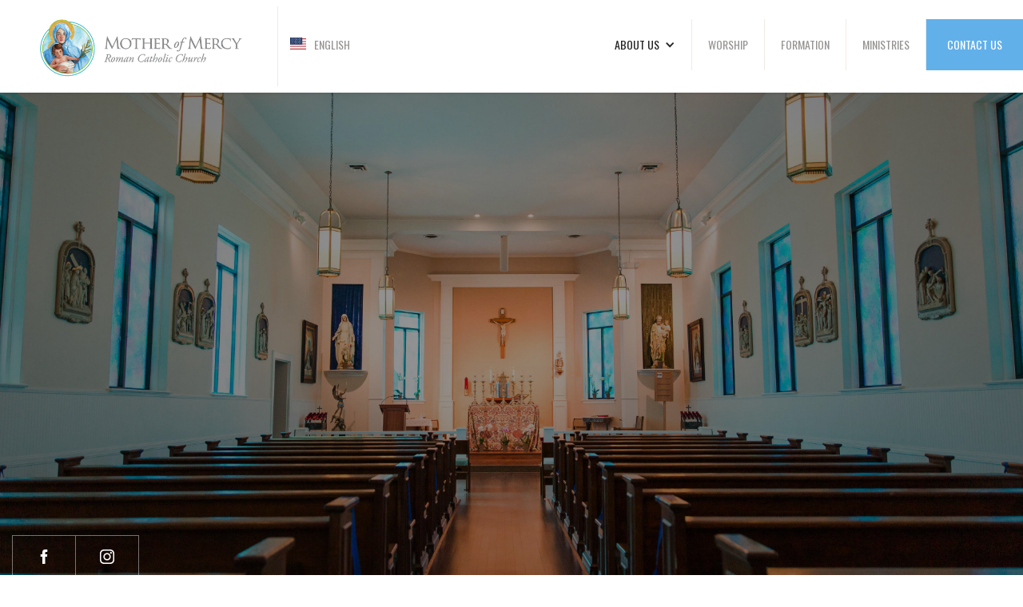

--- FILE ---
content_type: text/html
request_url: https://www.motherofmercync.com/
body_size: 7798
content:
<!DOCTYPE html><!-- This site was created in Webflow. https://webflow.com --><!-- Last Published: Wed Aug 13 2025 16:18:36 GMT+0000 (Coordinated Universal Time) --><html data-wf-domain="www.motherofmercync.com" data-wf-page="5e74bb1055d30d04baf984d3" data-wf-site="5e74bb101b329342d688262a"><head><meta charset="utf-8"/><title>Mother of Mercy Church in Washington, North Carolina</title><meta content="Mother of Mercy Church in Washington, North Carolina" name="description"/><meta content="Mother of Mercy Church in Washington, North Carolina" property="og:title"/><meta content="Mother of Mercy Church in Washington, North Carolina" property="og:description"/><meta content="https://cdn.prod.website-files.com/5e74bb101b329342d688262a/5e74c652b2108e630c340a1a_adam-boyle-rWA47eCj27c-unsplash.jpg" property="og:image"/><meta content="Mother of Mercy Church in Washington, North Carolina" property="twitter:title"/><meta content="Mother of Mercy Church in Washington, North Carolina" property="twitter:description"/><meta content="https://cdn.prod.website-files.com/5e74bb101b329342d688262a/5e74c652b2108e630c340a1a_adam-boyle-rWA47eCj27c-unsplash.jpg" property="twitter:image"/><meta property="og:type" content="website"/><meta content="summary_large_image" name="twitter:card"/><meta content="width=device-width, initial-scale=1" name="viewport"/><meta content="Webflow" name="generator"/><link href="https://cdn.prod.website-files.com/5e74bb101b329342d688262a/css/motherofmercy.webflow.shared.9d6625dea.css" rel="stylesheet" type="text/css"/><link href="https://fonts.googleapis.com" rel="preconnect"/><link href="https://fonts.gstatic.com" rel="preconnect" crossorigin="anonymous"/><script src="https://ajax.googleapis.com/ajax/libs/webfont/1.6.26/webfont.js" type="text/javascript"></script><script type="text/javascript">WebFont.load({  google: {    families: ["Oswald:200,300,400,500,600,700","Droid Serif:400,400italic,700,700italic","Lato:100,100italic,300,300italic,400,400italic,700,700italic,900,900italic","Open Sans:300,300italic,400,400italic,600,600italic,700,700italic,800,800italic","Merriweather:300,300italic,400,400italic,700,700italic,900,900italic","Abril Fatface:regular:latin-ext,latin","Cormorant Garamond:300,300italic,regular,italic,500"]  }});</script><script type="text/javascript">!function(o,c){var n=c.documentElement,t=" w-mod-";n.className+=t+"js",("ontouchstart"in o||o.DocumentTouch&&c instanceof DocumentTouch)&&(n.className+=t+"touch")}(window,document);</script><link href="https://cdn.prod.website-files.com/5e74bb101b329342d688262a/5e78c21e4e6ac32feb2f1545_ico-32.jpg" rel="shortcut icon" type="image/x-icon"/><link href="https://cdn.prod.website-files.com/5e74bb101b329342d688262a/5e78c2277766d14500963387_ico-256.jpg" rel="apple-touch-icon"/><script src="https://www.google.com/recaptcha/api.js" type="text/javascript"></script></head><body class="body"><div data-collapse="medium" data-animation="default" data-duration="400" data-easing="ease" data-easing2="ease" role="banner" class="nav-bar w-nav"><div><a href="/" aria-current="page" class="brand w-nav-brand w--current"><img src="https://cdn.prod.website-files.com/5e74bb101b329342d688262a/5ecff4d90b4a6521d3174ff2_mom-logo-wide.png" width="270" sizes="(max-width: 479px) 94vw, 270px" srcset="https://cdn.prod.website-files.com/5e74bb101b329342d688262a/5ecff4d90b4a6521d3174ff2_mom-logo-wide-p-500.png 500w, https://cdn.prod.website-files.com/5e74bb101b329342d688262a/5ecff4d90b4a6521d3174ff2_mom-logo-wide-p-800.png 800w, https://cdn.prod.website-files.com/5e74bb101b329342d688262a/5ecff4d90b4a6521d3174ff2_mom-logo-wide-p-1080.png 1080w, https://cdn.prod.website-files.com/5e74bb101b329342d688262a/5ecff4d90b4a6521d3174ff2_mom-logo-wide.png 1713w" alt="" class="image-302"/></a><div data-w-id="50859368-592d-84f9-e913-a5b207e23e75" class="wg-element-wrapper sw8"><div data-hover="true" data-delay="500" data-w-id="50859368-592d-84f9-e913-a5b207e23e76" class="wg-dropdown-2 w-dropdown"><div lang="en" class="wg-dd-2-togle w-dropdown-toggle"><div class="wg-selector-text-wrapper"><div class="wg-flag"><img src="https://cdn.prod.website-files.com/5e74bb101b329342d688262a/5f3ac53e18576629a976cc46_us-flag.svg" alt="" class="wg-flag-ico"/></div><div class="switchertext">English</div></div></div><nav class="wg-dd-2-list wg-dropdown-link-flag w-dropdown-list"><a lang="es" href="#" class="wg-dropdown-2-link w-inline-block"><div class="wg-selector-text-wrapper"><div class="wg-flag"><img src="https://cdn.prod.website-files.com/5e74bb101b329342d688262a/5f3ac65f55c0295ded1bb51c_sp-flag.png" alt="" class="wg-flag-ico"/></div><div><strong class="switchertext">Español</strong></div></div></a></nav></div></div><nav role="navigation" class="nav-menu-2 w-nav-menu"><div data-delay="0" data-hover="false" class="nav-link w-dropdown"><div class="w-dropdown-toggle"><div class="w-icon-dropdown-toggle"></div><div>ABOUT US</div></div><nav class="dropdown-list-3 w-dropdown-list"><a href="/about-us" class="nav-link-2 w-dropdown-link">HISTORY</a><a href="/staff" class="nav-link-2 w-dropdown-link">STAFF</a><a href="/events" class="nav-link-2 w-dropdown-link">CALENDAR</a><a href="https://dioceseofraleigh.org/news" rel="https://dioceseofraleigh.org/news" class="nav-link-2 w-dropdown-link">NEWS</a></nav></div><a href="/worship" class="nav-link w-nav-link">WORSHIP</a><a href="/formation" class="nav-link w-nav-link">FORMATION</a><a href="/ministries" class="nav-link w-nav-link">MINISTRIES</a><a href="/contact-us" class="nav-link nav-link-message w-nav-link">CONTACT US</a></nav><div class="menu-button w-nav-button"><div class="w-icon-nav-menu"></div></div></div></div><div data-w-id="511923eb-af24-eea0-1129-81a6b8c6e197" style="opacity:0;-webkit-transform:translate3d(60PX, 0, 0) scale3d(1, 1, 1) rotateX(0) rotateY(0) rotateZ(0) skew(0, 0);-moz-transform:translate3d(60PX, 0, 0) scale3d(1, 1, 1) rotateX(0) rotateY(0) rotateZ(0) skew(0, 0);-ms-transform:translate3d(60PX, 0, 0) scale3d(1, 1, 1) rotateX(0) rotateY(0) rotateZ(0) skew(0, 0);transform:translate3d(60PX, 0, 0) scale3d(1, 1, 1) rotateX(0) rotateY(0) rotateZ(0) skew(0, 0);display:none" class="online-chat"><div class="shadow-chat"><div class="chat-content"><div class="image-301"></div><p class="white-paragraph"><strong class="paragraph-chat">How can we help out? Let us know if you have any pre sale questions.</strong></p></div><div class="chat-form-block w-form"><form id="email-form-2" name="email-form-2" data-name="Email Form 2" method="get" class="form-2" data-wf-page-id="5e74bb1055d30d04baf984d3" data-wf-element-id="8cfbef85-4da2-96f0-f144-8a450bd8edaf"><input class="message-chat w-input" maxlength="256" name="email-3" data-name="Email 3" placeholder="Your message" type="text" id="email-3" required=""/><a href="#" class="button-message w-inline-block"></a></form><div class="w-form-done"><div>Thank you! Your submission has been received!</div></div><div class="w-form-fail"><div>Oops! Something went wrong while submitting the form.</div></div></div><div><a href="#" data-w-id="afe2f07b-959b-d2e5-7c86-0199bd199977" class="close-chat w-inline-block"></a></div></div></div><div data-delay="4000" data-animation="slide" class="slider w-slider" data-autoplay="false" data-easing="ease" data-hide-arrows="false" data-disable-swipe="false" data-autoplay-limit="0" data-nav-spacing="3" data-duration="500" data-infinite="true" id="Top"><div class="w-slider-mask"><div class="slide w-slide"><div class="wrapper-full"><div class="hero-content"><p style="-webkit-transform:translate3d(0, 20PX, 0) scale3d(1, 1, 1) rotateX(0) rotateY(0) rotateZ(0) skew(0, 0);-moz-transform:translate3d(0, 20PX, 0) scale3d(1, 1, 1) rotateX(0) rotateY(0) rotateZ(0) skew(0, 0);-ms-transform:translate3d(0, 20PX, 0) scale3d(1, 1, 1) rotateX(0) rotateY(0) rotateZ(0) skew(0, 0);transform:translate3d(0, 20PX, 0) scale3d(1, 1, 1) rotateX(0) rotateY(0) rotateZ(0) skew(0, 0);opacity:0" class="hero-big-paragraph color">Welcome to</p><div class="slidesunhead">Roman Catholic Church</div><p style="-webkit-transform:translate3d(0, 20PX, 0) scale3d(1, 1, 1) rotateX(0) rotateY(0) rotateZ(0) skew(0, 0);-moz-transform:translate3d(0, 20PX, 0) scale3d(1, 1, 1) rotateX(0) rotateY(0) rotateZ(0) skew(0, 0);-ms-transform:translate3d(0, 20PX, 0) scale3d(1, 1, 1) rotateX(0) rotateY(0) rotateZ(0) skew(0, 0);transform:translate3d(0, 20PX, 0) scale3d(1, 1, 1) rotateX(0) rotateY(0) rotateZ(0) skew(0, 0);opacity:0" class="hero-big-paragraph-copy">Come join us as we celebrate Mass Saturday, Sunday and weekdays at<br/>Mother of Mercy Catholic Church in Washington, North Carolina.<br/></p><div class="spanish-slider-text">Únase a nosotros mientras celebramos misa los sábados, domingos y días de semana en<br/>Iglesia Católica Madre de la Misericordia en Washington, Carolina del Norte.</div><div class="top-padding"><a href="/about-us" style="-webkit-transform:translate3d(0, 20PX, 0) scale3d(1, 1, 1) rotateX(0) rotateY(0) rotateZ(0) skew(0, 0);-moz-transform:translate3d(0, 20PX, 0) scale3d(1, 1, 1) rotateX(0) rotateY(0) rotateZ(0) skew(0, 0);-ms-transform:translate3d(0, 20PX, 0) scale3d(1, 1, 1) rotateX(0) rotateY(0) rotateZ(0) skew(0, 0);transform:translate3d(0, 20PX, 0) scale3d(1, 1, 1) rotateX(0) rotateY(0) rotateZ(0) skew(0, 0);opacity:0" class="button w-button">LEARN MORE</a></div></div></div></div><div class="slide w-slide"><div class="wrapper-full"><div class="hero-content"><p style="-webkit-transform:translate3d(0, 20PX, 0) scale3d(1, 1, 1) rotateX(0) rotateY(0) rotateZ(0) skew(0, 0);-moz-transform:translate3d(0, 20PX, 0) scale3d(1, 1, 1) rotateX(0) rotateY(0) rotateZ(0) skew(0, 0);-ms-transform:translate3d(0, 20PX, 0) scale3d(1, 1, 1) rotateX(0) rotateY(0) rotateZ(0) skew(0, 0);transform:translate3d(0, 20PX, 0) scale3d(1, 1, 1) rotateX(0) rotateY(0) rotateZ(0) skew(0, 0);opacity:0" class="hero-big-paragraph color">Welcome to</p><h1 style="-webkit-transform:translate3d(0, 20PX, 0) scale3d(1, 1, 1) rotateX(0) rotateY(0) rotateZ(0) skew(0, 0);-moz-transform:translate3d(0, 20PX, 0) scale3d(1, 1, 1) rotateX(0) rotateY(0) rotateZ(0) skew(0, 0);-ms-transform:translate3d(0, 20PX, 0) scale3d(1, 1, 1) rotateX(0) rotateY(0) rotateZ(0) skew(0, 0);transform:translate3d(0, 20PX, 0) scale3d(1, 1, 1) rotateX(0) rotateY(0) rotateZ(0) skew(0, 0);opacity:0" class="hero-big-text">Mother of Mercy<a href="https://thebelovedchurch.org/downtown/"></a></h1><div class="slidesunhead">Roman Catholic Church</div><p style="-webkit-transform:translate3d(0, 20PX, 0) scale3d(1, 1, 1) rotateX(0) rotateY(0) rotateZ(0) skew(0, 0);-moz-transform:translate3d(0, 20PX, 0) scale3d(1, 1, 1) rotateX(0) rotateY(0) rotateZ(0) skew(0, 0);-ms-transform:translate3d(0, 20PX, 0) scale3d(1, 1, 1) rotateX(0) rotateY(0) rotateZ(0) skew(0, 0);transform:translate3d(0, 20PX, 0) scale3d(1, 1, 1) rotateX(0) rotateY(0) rotateZ(0) skew(0, 0);opacity:0" class="hero-big-paragraph-copy">Come join us as we celebrate Mass Saturday, Sunday and weekdays at<br/>Mother of Mercy Catholic Church in Washington, North Carolina.<br/></p><div class="spanish-slider-text">Únase a nosotros mientras celebramos misa los sábados, domingos y días de semana en<br/>Iglesia Católica Madre de la Misericordia en Washington, Carolina del Norte.</div><div class="top-padding"><a href="#" style="-webkit-transform:translate3d(0, 20PX, 0) scale3d(1, 1, 1) rotateX(0) rotateY(0) rotateZ(0) skew(0, 0);-moz-transform:translate3d(0, 20PX, 0) scale3d(1, 1, 1) rotateX(0) rotateY(0) rotateZ(0) skew(0, 0);-ms-transform:translate3d(0, 20PX, 0) scale3d(1, 1, 1) rotateX(0) rotateY(0) rotateZ(0) skew(0, 0);transform:translate3d(0, 20PX, 0) scale3d(1, 1, 1) rotateX(0) rotateY(0) rotateZ(0) skew(0, 0);opacity:0" class="button w-button">LEARN MORE</a></div></div></div></div></div><div class="left-arrow w-slider-arrow-left"><div class="w-icon-slider-left"></div></div><div class="right-arrow w-slider-arrow-right"><div class="w-icon-slider-right"></div></div><div class="social-media-block w-clearfix"><a href="https://www.facebook.com/MotherOfMercyLW" target="_blank" class="social-link-hero w-inline-block"><img src="https://cdn.prod.website-files.com/5e74bb101b329342d688262a/5e74bb1055d30d70edf98501_facebook.svg" width="18" alt=""/></a><a href="https://www.instagram.com/momlwash/" target="_blank" class="social-link-hero bottom w-inline-block"><img src="https://cdn.prod.website-files.com/5e74bb101b329342d688262a/5e74bb1055d30d4ef4f984ff_instagram-logo.svg" width="18" alt=""/></a></div><div class="slide-nav-vertical w-slider-nav"></div></div><div class="section"><div class="wrapper-full"><div data-w-id="04595cb7-6899-a8b6-bd6c-4f92f6d1f51e" style="opacity:0" class="section-content"><div class="white-content"><img src="https://cdn.prod.website-files.com/5e74bb101b329342d688262a/5ecff9752dab417891494025_mom-logo-aniversary-round.jpg" width="175" sizes="175px" srcset="https://cdn.prod.website-files.com/5e74bb101b329342d688262a/5ecff9752dab417891494025_mom-logo-aniversary-round-p-500.jpeg 500w, https://cdn.prod.website-files.com/5e74bb101b329342d688262a/5ecff9752dab417891494025_mom-logo-aniversary-round.jpg 720w" alt="" class="flower"/><p class="paragraph-8"><strong>Weekday Masses:</strong> Thursday-Friday 8:30a / Tuesday - Wednesday 6:30p (Spanish)<br/><strong>Weekend Masses:</strong> Saturday Vigil 5:00p / Sunday 8:00a, 10:00a, 12:30p (Spanish)<br/><strong>Confession:</strong> Saturday 3:30 - 4:30p / Wednesday 5:00 - 6:00p<br/><strong>Adoration:</strong> Wednesday 5:00 - 6:30p / Every Friday 9am - 9pm/ Sunday 11:00a - 12:15p</p><a href="https://momchurchnc.weshareonline.org" target="_blank" class="mom-buttons gold w-button">Give Online</a><a href="https://discovermass.com/church/mother-of-mercy-washington-nc/" target="_blank" class="mom-buttons w-button">View Bulletin</a></div></div><div class="w-row"><div class="w-col w-col-4 w-col-stack"><div data-w-id="5a913b60-c655-7fd4-ebec-63106bd282dc" style="opacity:0" class="image-side full"><div class="play-block full"><a href="#" class="play-link-button new w-inline-block"></a><div class="play-button-text">COVID-19 GUIDELINES</div></div><div class="content-features"><h1 class="features-tittle">Mass</h1><div class="top-padding"><a href="/worship" class="button left outline w-button">LEARN MORE</a></div></div></div><div class="homeblocktext">‍<br/>‍<a href="/worship">Learn More</a></div></div><div class="w-col w-col-4 w-col-stack"><div data-w-id="5c9b63d8-e2cd-d4f4-8ad4-2cc02d8cd986" style="opacity:0" class="features-image-card _2"><div class="content-features second"><h1 class="features-tittle">Adoration</h1><div class="top-padding"></div></div></div><div class="homeblocktext"></div></div><div class="w-col w-col-4 w-col-stack"><div data-w-id="040a7c48-cc18-4f64-72ad-22427806a589" style="opacity:0" class="features-image-card _4"><div class="content-features second"><h1 class="features-tittle">Confessions</h1><div class="top-padding"></div></div></div><div class="homeblocktext"><br/>‍</div></div></div></div></div><div class="section gray pattern"><div class="wrapper-full"><div class="w-row"><div class="w-col w-col-6 w-col-stack"><div data-w-id="89e3d51d-6f84-eed6-261e-6bd5e51ca681" class="content-wrapp"><div class="image-column"></div><div class="div-block-8"><h4 class="heading-2">Mother of Mercy</h4><div class="position">2020</div></div></div></div><div class="w-col w-col-6 w-col-stack"><div data-w-id="89e3d51d-6f84-eed6-261e-6bd5e51ca689" class="left-content"><div class="line-block w-clearfix"><div class="subtitle-line"></div><div class="sub-tittle gray">Mother of Mercy</div></div><h1 class="section-header">celebrating 200 years in washington, nc</h1><p>On December 30, 1820, the Right Reverend John England arrived in Charleston, S.C., having been named the first Bishop of the Diocese of Charleston, which at that time encompassed Georgia, South Carolina and North Carolina. On June 4, 1821, Bishop England made his first visit to Washington, N.C. During his visit, he officially organized and established the Catholic Church in Washington.</p><div class="top-padding"><a href="/about-us" class="button left w-button">LEARN MORE</a></div></div></div></div></div></div><div class="section"><div class="wrapper-full border"><div data-w-id="233109a2-3ed4-62ef-1fa0-2feda3c7c09c" style="opacity:0" class="section-content"><div class="white-content"><img src="https://cdn.prod.website-files.com/5e74bb101b329342d688262a/5ecffa570b4a65cc7c176a88_mom-logo-ico.jpg" width="125" sizes="125px" srcset="https://cdn.prod.website-files.com/5e74bb101b329342d688262a/5ecffa570b4a65cc7c176a88_mom-logo-ico-p-500.jpeg 500w, https://cdn.prod.website-files.com/5e74bb101b329342d688262a/5ecffa570b4a65cc7c176a88_mom-logo-ico.jpg 720w" alt="" class="flower"/><h2 class="section-tittle">upcoming parish events</h2><p class="paragraph-11">Lorem ipsum dolor sit amet, consectetur adipiscing elit, sed do eiusmod tempor incididunt ut labore et dolore magna aliqua. Quis ipsum suspendisse ultrices gravida. Risus commodo viverra maecenas accumsan lacus vel facilisis.</p></div></div><div class="w-dyn-list"><div role="list" class="w-dyn-items w-row"><div role="listitem" class="w-dyn-item w-col w-col-4"><a data-w-id="233109a2-3ed4-62ef-1fa0-2feda3c7c0a6" href="/event/faith-formation-registration-2" class="event-link w-inline-block"><div style="background-image:url(&quot;https://cdn.prod.website-files.com/5e74bb1055d30d7e84f984da/689cf60fadc0f6386eb65a46_White%20and%20Blue%20Modern%20Preschool%20Enrollment%20Facebook%20Post%20(2).png&quot;)" class="event-image"><div class="gradient-overlay"></div></div><div class="event-info"><div class="date-block"><h2 class="number-heading">9-28-25</h2><div class="line-blog"></div><div class="text-date">September 2025</div></div><div><h4 class="white-heading">Faith Formation Registration</h4><div class="location-block"><p class="location-text">112 W 9th St</p></div></div></div></a></div><div role="listitem" class="w-dyn-item w-col w-col-4"><a data-w-id="233109a2-3ed4-62ef-1fa0-2feda3c7c0a6" href="/event/monthly-calendar-of-events" class="event-link w-inline-block"><div style="background-image:url(&quot;https://cdn.prod.website-files.com/5e74bb1055d30d7e84f984da/68b9add1d2f8a76dc04613f2_Purple%20Green%20White%20Watercolor%20Floral%20Illustrated%20Lavender%20July%202025%20Monthly%20Calendar%20(4).png&quot;)" class="event-image"><div class="gradient-overlay"></div></div><div class="event-info"><div class="date-block"><h2 class="number-heading">9/1/2025</h2><div class="line-blog"></div><div class="text-date">September 2025</div></div><div><h4 class="white-heading">Monthly Calendar</h4><div class="location-block"><p class="location-text">Church</p></div></div></div></a></div><div role="listitem" class="w-dyn-item w-col w-col-4"><a data-w-id="233109a2-3ed4-62ef-1fa0-2feda3c7c0a6" href="/event/support-team" class="event-link w-inline-block"><div style="background-image:url(&quot;https://cdn.prod.website-files.com/5e74bb1055d30d7e84f984da/5f3d37efc607428b9372281d_event-support-team.jpg&quot;)" class="event-image"><div class="gradient-overlay"></div></div><div class="event-info"><div class="date-block"><h2 class="number-heading">2024</h2><div class="line-blog"></div><div class="text-date">MONTHLY</div></div><div><h4 class="white-heading">Support Team</h4><div class="location-block"><p class="location-text">Great Hall in the School Building</p></div></div></div></a></div></div></div><div class="top-padding bottom-padding"><a href="/events" style="-webkit-transform:translate3d(0, 20PX, 0) scale3d(1, 1, 1) rotateX(0) rotateY(0) rotateZ(0) skew(0, 0);-moz-transform:translate3d(0, 20PX, 0) scale3d(1, 1, 1) rotateX(0) rotateY(0) rotateZ(0) skew(0, 0);-ms-transform:translate3d(0, 20PX, 0) scale3d(1, 1, 1) rotateX(0) rotateY(0) rotateZ(0) skew(0, 0);transform:translate3d(0, 20PX, 0) scale3d(1, 1, 1) rotateX(0) rotateY(0) rotateZ(0) skew(0, 0);opacity:0" class="button w-button">VIEW ALL EVENTS</a></div></div></div><section id="connect-with-us" class="section-4"><h2 class="section-tittle">Connect with us</h2><div class="features-blocks"><div data-w-id="83b4cd5e-6b65-7858-8a90-18eb354fa66b" class="features-block"><div class="service-contact fourth"></div><h5 class="service-tittle">Social Media</h5><p>The official Facebook and Instagram feeds of Mother of Mercy Catholic Church in Washington, North Carolina.</p><div class="top-padding"><a href="https://www.facebook.com/MotherOfMercyLW" target="_blank" class="stories-link black">FACEBOOK</a><a href="https://www.instagram.com/momlwash/" target="_blank" class="stories-link black">INSTAGRAM</a></div></div><div data-w-id="83b4cd5e-6b65-7858-8a90-18eb354fa674" class="features-block center-border about"><div class="service-contact fifth"></div><h5 class="service-tittle">Parish Registration</h5><p>Online parish registration is now available. Mother of Mercy Parish is part of the Roman Catholic Diocese of Raleigh.</p><div class="top-padding"><a href="https://forms.gle/d4jv9z1AkBxmZKnv8" class="stories-link black">REGISTER NOW</a></div></div><div data-w-id="83b4cd5e-6b65-7858-8a90-18eb354fa67d" class="features-block"><div class="service-contact sixth"></div><h5 class="service-tittle">online giving</h5><p>Supporting Mother of Mercy has never been easier. Setup your recurring or one-time offertory gift, or support. </p><div class="top-padding"><a href="https://www.wesharegiving.org/app/giving/WeShare-3111?tab=home" target="_blank" class="stories-link black">GIVE NOW</a></div></div></div></section><div class="section gray"><div class="wrapper-full"><div class="w-row"><div class="column w-col w-col-6 w-col-stack"><div data-w-id="8d30577b-fe8e-c5f6-4dd5-0ef8d8f59848" style="opacity:0" class="contact-side-image"></div></div><div class="w-col w-col-6 w-col-stack"><div data-w-id="dbcea4cd-6e7c-e728-5790-20771898ac14" style="opacity:0" class="left-content"><div class="line-block w-clearfix"><div class="subtitle-line"></div><div class="sub-tittle gray">Mother of mercy</div></div><h2 class="section-tittle">Contact Us</h2><p class="paragraph-12">Lorem ipsum dolor sit amet, consectetur adipiscing elit, sed do eiusmod tempor incididunt.</p><div class="form-block w-form"><form id="email-form" name="email-form" data-name="Email Form" method="get" class="form" data-wf-page-id="5e74bb1055d30d04baf984d3" data-wf-element-id="3ea18384-9895-0663-c426-679fdb51e56f"><label for="name" class="field-label">NAME:</label><input class="text-field w-input" maxlength="256" name="name" data-name="Name" placeholder="Enter your name" type="text" id="name"/><label for="email" class="field-label">EMAIL ADDRESS:</label><input class="text-field w-input" maxlength="256" name="email" data-name="Email" placeholder="Enter your email" type="text" id="email" required=""/><label for="email-2" class="field-label">YOUR MESSAGE:</label><input class="text-field message w-input" maxlength="256" name="email-2" data-name="Email 2" placeholder="Enter your email" type="text" id="email-2" required=""/><div class="top-padding"><input type="submit" data-wait="Please wait..." class="button left w-button" value="Submit"/></div></form><div class="success-message w-form-done"><div>Thank you! Your submission has been received!</div></div><div class="error-message w-form-fail"><div>Oops! Something went wrong while submitting the form.</div></div></div></div></div></div></div></div><div class="footer"><div class="footer-menu"><div class="wrapper-full"><div class="footer-on-flex"><div data-w-id="0dd22c20-1519-50fb-7dd5-2685cc139ade" class="column-footer"><div class="footer-logo"><img src="https://cdn.prod.website-files.com/5e74bb101b329342d688262a/5ecffab491687d85fd7ac258_mom-logo-ico.png" width="100" sizes="100px" srcset="https://cdn.prod.website-files.com/5e74bb101b329342d688262a/5ecffab491687d85fd7ac258_mom-logo-ico-p-500.png 500w, https://cdn.prod.website-files.com/5e74bb101b329342d688262a/5ecffab491687d85fd7ac258_mom-logo-ico.png 720w" alt=""/></div><div><div class="footer-tittle"><strong class="bold-text-2">ABOUT MOTHER OF MERCY<br/></strong>Catholic Church</div><p class="white-paragraph transparence">Come join us as we celebrate Mass Saturday, Sunday and weekdays at Mother of Mercy Catholic Church in Washington, North Carolina.<strong><br/></strong></p></div><div class="social-link-team footer"><a href="#" class="social-link-block w-inline-block"></a><a href="#" class="social-link-block _2 w-inline-block"></a><a href="#" class="social-link-block _3 w-inline-block"></a><a href="#" class="social-link-block _4 w-inline-block"></a></div></div><div data-w-id="0dd22c20-1519-50fb-7dd5-2685cc139af1" class="column-footer _17"><div class="footer-box-link"><div class="footer-tittle">MENU</div><a href="/about-us" class="footer-nav-link transparence">About us</a><a href="/worship" class="footer-nav-link transparence">Worship</a><a href="/formation" class="footer-nav-link transparence">Formation</a><a href="/ministries" class="footer-nav-link transparence">Ministries</a><a href="/contact-us" class="footer-nav-link transparence">Contact Us</a></div></div><div data-w-id="0dd22c20-1519-50fb-7dd5-2685cc139b01" class="column-footer _17 right-padding"><div class="footer-box-link"><div class="footer-tittle">QUICK LINKS</div><a href="/events" class="footer-nav-link transparence">Events</a><a href="https://www.wesharegiving.org/app/giving/WeShare-3111?tab=home" class="footer-nav-link transparence">Online Giving</a></div></div><div data-w-id="0dd22c20-1519-50fb-7dd5-2685cc139b0b" class="column-footer contact-footer"><div class="footer-tittle">WHERE TO FIND US</div><div class="contact-us-block"><div><div class="address-icons"></div></div><div class="contact-parg-cont"><p class="contact-paragraph transparence">112 W. 9th Street<br/>Washington, NC 27889</p></div></div><div class="contact-us-block"><div><div class="address-icons _2"></div></div><div class="contact-parg-cont"><p class="contact-paragraph transparence">Anai.Olivares@momlw.org</p></div></div><div class="contact-us-block"><div><div class="address-icons _3"></div></div><div class="contact-parg-cont"><p class="contact-paragraph transparence">252-495-8255</p></div></div><div class="contact-us-block"><div><div class="address-icons fb"></div></div><div class="contact-parg-cont"><p class="contact-paragraph transparence">MotherOfMercyLW</p></div></div><div class="contact-us-block"><div><div class="address-icons ig"></div></div><div class="contact-parg-cont"><p class="contact-paragraph transparence">momlwash</p></div></div></div></div></div></div><div class="wrapper-full"><div class="copy-box"><a href="#Top" class="scroll-up-button w-inline-block"><img src="https://cdn.prod.website-files.com/5a79bff15df1250001150c8a/5aa6bef828d951400a9af34a_up-arrow.svg" width="16" alt="" class="scroll-arrpw-image"/></a><div class="footertext">© Copyright 2024. Mother of Mercy Catholic Church. All Rights Reserved | Terms of Use | Privacy Policy</div></div></div></div><script src="https://d3e54v103j8qbb.cloudfront.net/js/jquery-3.5.1.min.dc5e7f18c8.js?site=5e74bb101b329342d688262a" type="text/javascript" integrity="sha256-9/aliU8dGd2tb6OSsuzixeV4y/faTqgFtohetphbbj0=" crossorigin="anonymous"></script><script src="https://cdn.prod.website-files.com/5e74bb101b329342d688262a/js/webflow.schunk.36b8fb49256177c8.js" type="text/javascript"></script><script src="https://cdn.prod.website-files.com/5e74bb101b329342d688262a/js/webflow.schunk.9b124e476c43856c.js" type="text/javascript"></script><script src="https://cdn.prod.website-files.com/5e74bb101b329342d688262a/js/webflow.ba8e45d3.9a977aef9890fc07.js" type="text/javascript"></script><script type="text/javascript" src="https://cdn.weglot.com/weglot.min.js"></script>
<script>
// init Weglot
Weglot.initialize({
	api_key: 'wg_43f2891c22e2c09e5fc4c3034c1fdc1e0'
});

// on Weglot init
Weglot.on('initialized', ()=>{
	// get the current active language
  const currentLang = Weglot.getCurrentLang();
  // call updateFlagDropdownLinks functions
  updateSW8FlagDropdownLinks(currentLang);
});

// for each of the .wg-element-wrapper language links
document.querySelectorAll('.wg-element-wrapper.sw8 [lang]').forEach((link)=>{
		// add a click event listener
		link.addEventListener('click', function(e){
    	// prevent default
			e.preventDefault();
      // switch to the current active language      
      Weglot.switchTo(this.getAttribute('lang'));
      // call updateDropdownLinks function
      updateSW8FlagDropdownLinks(this.getAttribute('lang'));
		});
});

// updateFlagDropdownLinks function
function updateSW8FlagDropdownLinks(currentLang){
	// get the wrapper element
	const $wrapper = document.querySelector('.wg-element-wrapper.sw8'); 
  // if the .w-dropdown-toggle is not the current active language
 	if($wrapper.querySelector('.w-dropdown-toggle').getAttribute('lang') !== currentLang){
  	// swap the dropdown toggle's innerHTML with the current active language link innerHTML
  	const $activeLangLink = $wrapper.querySelector('[lang='+currentLang+']');
    const childDiv = $activeLangLink.innerHTML;
    const $toggle = $wrapper.querySelector('.w-dropdown-toggle');
    const toggleDiv = $toggle.innerHTML;
    $toggle.innerHTML = childDiv;
    $activeLangLink.innerHTML = toggleDiv;
    
    // swap the dropdown toggle's lang attr with the current active language link lang attr
		const lang = $activeLangLink.getAttribute('lang');
   	const toggleLang = $toggle.getAttribute('lang');
		$toggle.setAttribute('lang', lang);
		$activeLangLink.setAttribute('lang', toggleLang);
  }
}
</script></body></html>

--- FILE ---
content_type: text/css
request_url: https://cdn.prod.website-files.com/5e74bb101b329342d688262a/css/motherofmercy.webflow.shared.9d6625dea.css
body_size: 21817
content:
html {
  -webkit-text-size-adjust: 100%;
  -ms-text-size-adjust: 100%;
  font-family: sans-serif;
}

body {
  margin: 0;
}

article, aside, details, figcaption, figure, footer, header, hgroup, main, menu, nav, section, summary {
  display: block;
}

audio, canvas, progress, video {
  vertical-align: baseline;
  display: inline-block;
}

audio:not([controls]) {
  height: 0;
  display: none;
}

[hidden], template {
  display: none;
}

a {
  background-color: #0000;
}

a:active, a:hover {
  outline: 0;
}

abbr[title] {
  border-bottom: 1px dotted;
}

b, strong {
  font-weight: bold;
}

dfn {
  font-style: italic;
}

h1 {
  margin: .67em 0;
  font-size: 2em;
}

mark {
  color: #000;
  background: #ff0;
}

small {
  font-size: 80%;
}

sub, sup {
  vertical-align: baseline;
  font-size: 75%;
  line-height: 0;
  position: relative;
}

sup {
  top: -.5em;
}

sub {
  bottom: -.25em;
}

img {
  border: 0;
}

svg:not(:root) {
  overflow: hidden;
}

hr {
  box-sizing: content-box;
  height: 0;
}

pre {
  overflow: auto;
}

code, kbd, pre, samp {
  font-family: monospace;
  font-size: 1em;
}

button, input, optgroup, select, textarea {
  color: inherit;
  font: inherit;
  margin: 0;
}

button {
  overflow: visible;
}

button, select {
  text-transform: none;
}

button, html input[type="button"], input[type="reset"] {
  -webkit-appearance: button;
  cursor: pointer;
}

button[disabled], html input[disabled] {
  cursor: default;
}

button::-moz-focus-inner, input::-moz-focus-inner {
  border: 0;
  padding: 0;
}

input {
  line-height: normal;
}

input[type="checkbox"], input[type="radio"] {
  box-sizing: border-box;
  padding: 0;
}

input[type="number"]::-webkit-inner-spin-button, input[type="number"]::-webkit-outer-spin-button {
  height: auto;
}

input[type="search"] {
  -webkit-appearance: none;
}

input[type="search"]::-webkit-search-cancel-button, input[type="search"]::-webkit-search-decoration {
  -webkit-appearance: none;
}

legend {
  border: 0;
  padding: 0;
}

textarea {
  overflow: auto;
}

optgroup {
  font-weight: bold;
}

table {
  border-collapse: collapse;
  border-spacing: 0;
}

td, th {
  padding: 0;
}

@font-face {
  font-family: webflow-icons;
  src: url("[data-uri]") format("truetype");
  font-weight: normal;
  font-style: normal;
}

[class^="w-icon-"], [class*=" w-icon-"] {
  speak: none;
  font-variant: normal;
  text-transform: none;
  -webkit-font-smoothing: antialiased;
  -moz-osx-font-smoothing: grayscale;
  font-style: normal;
  font-weight: normal;
  line-height: 1;
  font-family: webflow-icons !important;
}

.w-icon-slider-right:before {
  content: "";
}

.w-icon-slider-left:before {
  content: "";
}

.w-icon-nav-menu:before {
  content: "";
}

.w-icon-arrow-down:before, .w-icon-dropdown-toggle:before {
  content: "";
}

.w-icon-file-upload-remove:before {
  content: "";
}

.w-icon-file-upload-icon:before {
  content: "";
}

* {
  box-sizing: border-box;
}

html {
  height: 100%;
}

body {
  color: #333;
  background-color: #fff;
  min-height: 100%;
  margin: 0;
  font-family: Arial, sans-serif;
  font-size: 14px;
  line-height: 20px;
}

img {
  vertical-align: middle;
  max-width: 100%;
  display: inline-block;
}

html.w-mod-touch * {
  background-attachment: scroll !important;
}

.w-block {
  display: block;
}

.w-inline-block {
  max-width: 100%;
  display: inline-block;
}

.w-clearfix:before, .w-clearfix:after {
  content: " ";
  grid-area: 1 / 1 / 2 / 2;
  display: table;
}

.w-clearfix:after {
  clear: both;
}

.w-hidden {
  display: none;
}

.w-button {
  color: #fff;
  line-height: inherit;
  cursor: pointer;
  background-color: #3898ec;
  border: 0;
  border-radius: 0;
  padding: 9px 15px;
  text-decoration: none;
  display: inline-block;
}

input.w-button {
  -webkit-appearance: button;
}

html[data-w-dynpage] [data-w-cloak] {
  color: #0000 !important;
}

.w-code-block {
  margin: unset;
}

pre.w-code-block code {
  all: inherit;
}

.w-optimization {
  display: contents;
}

.w-webflow-badge, .w-webflow-badge > img {
  box-sizing: unset;
  width: unset;
  height: unset;
  max-height: unset;
  max-width: unset;
  min-height: unset;
  min-width: unset;
  margin: unset;
  padding: unset;
  float: unset;
  clear: unset;
  border: unset;
  border-radius: unset;
  background: unset;
  background-image: unset;
  background-position: unset;
  background-size: unset;
  background-repeat: unset;
  background-origin: unset;
  background-clip: unset;
  background-attachment: unset;
  background-color: unset;
  box-shadow: unset;
  transform: unset;
  direction: unset;
  font-family: unset;
  font-weight: unset;
  color: unset;
  font-size: unset;
  line-height: unset;
  font-style: unset;
  font-variant: unset;
  text-align: unset;
  letter-spacing: unset;
  -webkit-text-decoration: unset;
  text-decoration: unset;
  text-indent: unset;
  text-transform: unset;
  list-style-type: unset;
  text-shadow: unset;
  vertical-align: unset;
  cursor: unset;
  white-space: unset;
  word-break: unset;
  word-spacing: unset;
  word-wrap: unset;
  transition: unset;
}

.w-webflow-badge {
  white-space: nowrap;
  cursor: pointer;
  box-shadow: 0 0 0 1px #0000001a, 0 1px 3px #0000001a;
  visibility: visible !important;
  opacity: 1 !important;
  z-index: 2147483647 !important;
  color: #aaadb0 !important;
  overflow: unset !important;
  background-color: #fff !important;
  border-radius: 3px !important;
  width: auto !important;
  height: auto !important;
  margin: 0 !important;
  padding: 6px !important;
  font-size: 12px !important;
  line-height: 14px !important;
  text-decoration: none !important;
  display: inline-block !important;
  position: fixed !important;
  inset: auto 12px 12px auto !important;
  transform: none !important;
}

.w-webflow-badge > img {
  position: unset;
  visibility: unset !important;
  opacity: 1 !important;
  vertical-align: middle !important;
  display: inline-block !important;
}

h1, h2, h3, h4, h5, h6 {
  margin-bottom: 10px;
  font-weight: bold;
}

h1 {
  margin-top: 20px;
  font-size: 38px;
  line-height: 44px;
}

h2 {
  margin-top: 20px;
  font-size: 32px;
  line-height: 36px;
}

h3 {
  margin-top: 20px;
  font-size: 24px;
  line-height: 30px;
}

h4 {
  margin-top: 10px;
  font-size: 18px;
  line-height: 24px;
}

h5 {
  margin-top: 10px;
  font-size: 14px;
  line-height: 20px;
}

h6 {
  margin-top: 10px;
  font-size: 12px;
  line-height: 18px;
}

p {
  margin-top: 0;
  margin-bottom: 10px;
}

blockquote {
  border-left: 5px solid #e2e2e2;
  margin: 0 0 10px;
  padding: 10px 20px;
  font-size: 18px;
  line-height: 22px;
}

figure {
  margin: 0 0 10px;
}

figcaption {
  text-align: center;
  margin-top: 5px;
}

ul, ol {
  margin-top: 0;
  margin-bottom: 10px;
  padding-left: 40px;
}

.w-list-unstyled {
  padding-left: 0;
  list-style: none;
}

.w-embed:before, .w-embed:after {
  content: " ";
  grid-area: 1 / 1 / 2 / 2;
  display: table;
}

.w-embed:after {
  clear: both;
}

.w-video {
  width: 100%;
  padding: 0;
  position: relative;
}

.w-video iframe, .w-video object, .w-video embed {
  border: none;
  width: 100%;
  height: 100%;
  position: absolute;
  top: 0;
  left: 0;
}

fieldset {
  border: 0;
  margin: 0;
  padding: 0;
}

button, [type="button"], [type="reset"] {
  cursor: pointer;
  -webkit-appearance: button;
  border: 0;
}

.w-form {
  margin: 0 0 15px;
}

.w-form-done {
  text-align: center;
  background-color: #ddd;
  padding: 20px;
  display: none;
}

.w-form-fail {
  background-color: #ffdede;
  margin-top: 10px;
  padding: 10px;
  display: none;
}

label {
  margin-bottom: 5px;
  font-weight: bold;
  display: block;
}

.w-input, .w-select {
  color: #333;
  vertical-align: middle;
  background-color: #fff;
  border: 1px solid #ccc;
  width: 100%;
  height: 38px;
  margin-bottom: 10px;
  padding: 8px 12px;
  font-size: 14px;
  line-height: 1.42857;
  display: block;
}

.w-input::placeholder, .w-select::placeholder {
  color: #999;
}

.w-input:focus, .w-select:focus {
  border-color: #3898ec;
  outline: 0;
}

.w-input[disabled], .w-select[disabled], .w-input[readonly], .w-select[readonly], fieldset[disabled] .w-input, fieldset[disabled] .w-select {
  cursor: not-allowed;
}

.w-input[disabled]:not(.w-input-disabled), .w-select[disabled]:not(.w-input-disabled), .w-input[readonly], .w-select[readonly], fieldset[disabled]:not(.w-input-disabled) .w-input, fieldset[disabled]:not(.w-input-disabled) .w-select {
  background-color: #eee;
}

textarea.w-input, textarea.w-select {
  height: auto;
}

.w-select {
  background-color: #f3f3f3;
}

.w-select[multiple] {
  height: auto;
}

.w-form-label {
  cursor: pointer;
  margin-bottom: 0;
  font-weight: normal;
  display: inline-block;
}

.w-radio {
  margin-bottom: 5px;
  padding-left: 20px;
  display: block;
}

.w-radio:before, .w-radio:after {
  content: " ";
  grid-area: 1 / 1 / 2 / 2;
  display: table;
}

.w-radio:after {
  clear: both;
}

.w-radio-input {
  float: left;
  margin: 3px 0 0 -20px;
  line-height: normal;
}

.w-file-upload {
  margin-bottom: 10px;
  display: block;
}

.w-file-upload-input {
  opacity: 0;
  z-index: -100;
  width: .1px;
  height: .1px;
  position: absolute;
  overflow: hidden;
}

.w-file-upload-default, .w-file-upload-uploading, .w-file-upload-success {
  color: #333;
  display: inline-block;
}

.w-file-upload-error {
  margin-top: 10px;
  display: block;
}

.w-file-upload-default.w-hidden, .w-file-upload-uploading.w-hidden, .w-file-upload-error.w-hidden, .w-file-upload-success.w-hidden {
  display: none;
}

.w-file-upload-uploading-btn {
  cursor: pointer;
  background-color: #fafafa;
  border: 1px solid #ccc;
  margin: 0;
  padding: 8px 12px;
  font-size: 14px;
  font-weight: normal;
  display: flex;
}

.w-file-upload-file {
  background-color: #fafafa;
  border: 1px solid #ccc;
  flex-grow: 1;
  justify-content: space-between;
  margin: 0;
  padding: 8px 9px 8px 11px;
  display: flex;
}

.w-file-upload-file-name {
  font-size: 14px;
  font-weight: normal;
  display: block;
}

.w-file-remove-link {
  cursor: pointer;
  width: auto;
  height: auto;
  margin-top: 3px;
  margin-left: 10px;
  padding: 3px;
  display: block;
}

.w-icon-file-upload-remove {
  margin: auto;
  font-size: 10px;
}

.w-file-upload-error-msg {
  color: #ea384c;
  padding: 2px 0;
  display: inline-block;
}

.w-file-upload-info {
  padding: 0 12px;
  line-height: 38px;
  display: inline-block;
}

.w-file-upload-label {
  cursor: pointer;
  background-color: #fafafa;
  border: 1px solid #ccc;
  margin: 0;
  padding: 8px 12px;
  font-size: 14px;
  font-weight: normal;
  display: inline-block;
}

.w-icon-file-upload-icon, .w-icon-file-upload-uploading {
  width: 20px;
  margin-right: 8px;
  display: inline-block;
}

.w-icon-file-upload-uploading {
  height: 20px;
}

.w-container {
  max-width: 940px;
  margin-left: auto;
  margin-right: auto;
}

.w-container:before, .w-container:after {
  content: " ";
  grid-area: 1 / 1 / 2 / 2;
  display: table;
}

.w-container:after {
  clear: both;
}

.w-container .w-row {
  margin-left: -10px;
  margin-right: -10px;
}

.w-row:before, .w-row:after {
  content: " ";
  grid-area: 1 / 1 / 2 / 2;
  display: table;
}

.w-row:after {
  clear: both;
}

.w-row .w-row {
  margin-left: 0;
  margin-right: 0;
}

.w-col {
  float: left;
  width: 100%;
  min-height: 1px;
  padding-left: 10px;
  padding-right: 10px;
  position: relative;
}

.w-col .w-col {
  padding-left: 0;
  padding-right: 0;
}

.w-col-1 {
  width: 8.33333%;
}

.w-col-2 {
  width: 16.6667%;
}

.w-col-3 {
  width: 25%;
}

.w-col-4 {
  width: 33.3333%;
}

.w-col-5 {
  width: 41.6667%;
}

.w-col-6 {
  width: 50%;
}

.w-col-7 {
  width: 58.3333%;
}

.w-col-8 {
  width: 66.6667%;
}

.w-col-9 {
  width: 75%;
}

.w-col-10 {
  width: 83.3333%;
}

.w-col-11 {
  width: 91.6667%;
}

.w-col-12 {
  width: 100%;
}

.w-hidden-main {
  display: none !important;
}

@media screen and (max-width: 991px) {
  .w-container {
    max-width: 728px;
  }

  .w-hidden-main {
    display: inherit !important;
  }

  .w-hidden-medium {
    display: none !important;
  }

  .w-col-medium-1 {
    width: 8.33333%;
  }

  .w-col-medium-2 {
    width: 16.6667%;
  }

  .w-col-medium-3 {
    width: 25%;
  }

  .w-col-medium-4 {
    width: 33.3333%;
  }

  .w-col-medium-5 {
    width: 41.6667%;
  }

  .w-col-medium-6 {
    width: 50%;
  }

  .w-col-medium-7 {
    width: 58.3333%;
  }

  .w-col-medium-8 {
    width: 66.6667%;
  }

  .w-col-medium-9 {
    width: 75%;
  }

  .w-col-medium-10 {
    width: 83.3333%;
  }

  .w-col-medium-11 {
    width: 91.6667%;
  }

  .w-col-medium-12 {
    width: 100%;
  }

  .w-col-stack {
    width: 100%;
    left: auto;
    right: auto;
  }
}

@media screen and (max-width: 767px) {
  .w-hidden-main, .w-hidden-medium {
    display: inherit !important;
  }

  .w-hidden-small {
    display: none !important;
  }

  .w-row, .w-container .w-row {
    margin-left: 0;
    margin-right: 0;
  }

  .w-col {
    width: 100%;
    left: auto;
    right: auto;
  }

  .w-col-small-1 {
    width: 8.33333%;
  }

  .w-col-small-2 {
    width: 16.6667%;
  }

  .w-col-small-3 {
    width: 25%;
  }

  .w-col-small-4 {
    width: 33.3333%;
  }

  .w-col-small-5 {
    width: 41.6667%;
  }

  .w-col-small-6 {
    width: 50%;
  }

  .w-col-small-7 {
    width: 58.3333%;
  }

  .w-col-small-8 {
    width: 66.6667%;
  }

  .w-col-small-9 {
    width: 75%;
  }

  .w-col-small-10 {
    width: 83.3333%;
  }

  .w-col-small-11 {
    width: 91.6667%;
  }

  .w-col-small-12 {
    width: 100%;
  }
}

@media screen and (max-width: 479px) {
  .w-container {
    max-width: none;
  }

  .w-hidden-main, .w-hidden-medium, .w-hidden-small {
    display: inherit !important;
  }

  .w-hidden-tiny {
    display: none !important;
  }

  .w-col {
    width: 100%;
  }

  .w-col-tiny-1 {
    width: 8.33333%;
  }

  .w-col-tiny-2 {
    width: 16.6667%;
  }

  .w-col-tiny-3 {
    width: 25%;
  }

  .w-col-tiny-4 {
    width: 33.3333%;
  }

  .w-col-tiny-5 {
    width: 41.6667%;
  }

  .w-col-tiny-6 {
    width: 50%;
  }

  .w-col-tiny-7 {
    width: 58.3333%;
  }

  .w-col-tiny-8 {
    width: 66.6667%;
  }

  .w-col-tiny-9 {
    width: 75%;
  }

  .w-col-tiny-10 {
    width: 83.3333%;
  }

  .w-col-tiny-11 {
    width: 91.6667%;
  }

  .w-col-tiny-12 {
    width: 100%;
  }
}

.w-widget {
  position: relative;
}

.w-widget-map {
  width: 100%;
  height: 400px;
}

.w-widget-map label {
  width: auto;
  display: inline;
}

.w-widget-map img {
  max-width: inherit;
}

.w-widget-map .gm-style-iw {
  text-align: center;
}

.w-widget-map .gm-style-iw > button {
  display: none !important;
}

.w-widget-twitter {
  overflow: hidden;
}

.w-widget-twitter-count-shim {
  vertical-align: top;
  text-align: center;
  background: #fff;
  border: 1px solid #758696;
  border-radius: 3px;
  width: 28px;
  height: 20px;
  display: inline-block;
  position: relative;
}

.w-widget-twitter-count-shim * {
  pointer-events: none;
  -webkit-user-select: none;
  user-select: none;
}

.w-widget-twitter-count-shim .w-widget-twitter-count-inner {
  text-align: center;
  color: #999;
  font-family: serif;
  font-size: 15px;
  line-height: 12px;
  position: relative;
}

.w-widget-twitter-count-shim .w-widget-twitter-count-clear {
  display: block;
  position: relative;
}

.w-widget-twitter-count-shim.w--large {
  width: 36px;
  height: 28px;
}

.w-widget-twitter-count-shim.w--large .w-widget-twitter-count-inner {
  font-size: 18px;
  line-height: 18px;
}

.w-widget-twitter-count-shim:not(.w--vertical) {
  margin-left: 5px;
  margin-right: 8px;
}

.w-widget-twitter-count-shim:not(.w--vertical).w--large {
  margin-left: 6px;
}

.w-widget-twitter-count-shim:not(.w--vertical):before, .w-widget-twitter-count-shim:not(.w--vertical):after {
  content: " ";
  pointer-events: none;
  border: solid #0000;
  width: 0;
  height: 0;
  position: absolute;
  top: 50%;
  left: 0;
}

.w-widget-twitter-count-shim:not(.w--vertical):before {
  border-width: 4px;
  border-color: #75869600 #5d6c7b #75869600 #75869600;
  margin-top: -4px;
  margin-left: -9px;
}

.w-widget-twitter-count-shim:not(.w--vertical).w--large:before {
  border-width: 5px;
  margin-top: -5px;
  margin-left: -10px;
}

.w-widget-twitter-count-shim:not(.w--vertical):after {
  border-width: 4px;
  border-color: #fff0 #fff #fff0 #fff0;
  margin-top: -4px;
  margin-left: -8px;
}

.w-widget-twitter-count-shim:not(.w--vertical).w--large:after {
  border-width: 5px;
  margin-top: -5px;
  margin-left: -9px;
}

.w-widget-twitter-count-shim.w--vertical {
  width: 61px;
  height: 33px;
  margin-bottom: 8px;
}

.w-widget-twitter-count-shim.w--vertical:before, .w-widget-twitter-count-shim.w--vertical:after {
  content: " ";
  pointer-events: none;
  border: solid #0000;
  width: 0;
  height: 0;
  position: absolute;
  top: 100%;
  left: 50%;
}

.w-widget-twitter-count-shim.w--vertical:before {
  border-width: 5px;
  border-color: #5d6c7b #75869600 #75869600;
  margin-left: -5px;
}

.w-widget-twitter-count-shim.w--vertical:after {
  border-width: 4px;
  border-color: #fff #fff0 #fff0;
  margin-left: -4px;
}

.w-widget-twitter-count-shim.w--vertical .w-widget-twitter-count-inner {
  font-size: 18px;
  line-height: 22px;
}

.w-widget-twitter-count-shim.w--vertical.w--large {
  width: 76px;
}

.w-background-video {
  color: #fff;
  height: 500px;
  position: relative;
  overflow: hidden;
}

.w-background-video > video {
  object-fit: cover;
  z-index: -100;
  background-position: 50%;
  background-size: cover;
  width: 100%;
  height: 100%;
  margin: auto;
  position: absolute;
  inset: -100%;
}

.w-background-video > video::-webkit-media-controls-start-playback-button {
  -webkit-appearance: none;
  display: none !important;
}

.w-background-video--control {
  background-color: #0000;
  padding: 0;
  position: absolute;
  bottom: 1em;
  right: 1em;
}

.w-background-video--control > [hidden] {
  display: none !important;
}

.w-slider {
  text-align: center;
  clear: both;
  -webkit-tap-highlight-color: #0000;
  tap-highlight-color: #0000;
  background: #ddd;
  height: 300px;
  position: relative;
}

.w-slider-mask {
  z-index: 1;
  white-space: nowrap;
  height: 100%;
  display: block;
  position: relative;
  left: 0;
  right: 0;
  overflow: hidden;
}

.w-slide {
  vertical-align: top;
  white-space: normal;
  text-align: left;
  width: 100%;
  height: 100%;
  display: inline-block;
  position: relative;
}

.w-slider-nav {
  z-index: 2;
  text-align: center;
  -webkit-tap-highlight-color: #0000;
  tap-highlight-color: #0000;
  height: 40px;
  margin: auto;
  padding-top: 10px;
  position: absolute;
  inset: auto 0 0;
}

.w-slider-nav.w-round > div {
  border-radius: 100%;
}

.w-slider-nav.w-num > div {
  font-size: inherit;
  line-height: inherit;
  width: auto;
  height: auto;
  padding: .2em .5em;
}

.w-slider-nav.w-shadow > div {
  box-shadow: 0 0 3px #3336;
}

.w-slider-nav-invert {
  color: #fff;
}

.w-slider-nav-invert > div {
  background-color: #2226;
}

.w-slider-nav-invert > div.w-active {
  background-color: #222;
}

.w-slider-dot {
  cursor: pointer;
  background-color: #fff6;
  width: 1em;
  height: 1em;
  margin: 0 3px .5em;
  transition: background-color .1s, color .1s;
  display: inline-block;
  position: relative;
}

.w-slider-dot.w-active {
  background-color: #fff;
}

.w-slider-dot:focus {
  outline: none;
  box-shadow: 0 0 0 2px #fff;
}

.w-slider-dot:focus.w-active {
  box-shadow: none;
}

.w-slider-arrow-left, .w-slider-arrow-right {
  cursor: pointer;
  color: #fff;
  -webkit-tap-highlight-color: #0000;
  tap-highlight-color: #0000;
  -webkit-user-select: none;
  user-select: none;
  width: 80px;
  margin: auto;
  font-size: 40px;
  position: absolute;
  inset: 0;
  overflow: hidden;
}

.w-slider-arrow-left [class^="w-icon-"], .w-slider-arrow-right [class^="w-icon-"], .w-slider-arrow-left [class*=" w-icon-"], .w-slider-arrow-right [class*=" w-icon-"] {
  position: absolute;
}

.w-slider-arrow-left:focus, .w-slider-arrow-right:focus {
  outline: 0;
}

.w-slider-arrow-left {
  z-index: 3;
  right: auto;
}

.w-slider-arrow-right {
  z-index: 4;
  left: auto;
}

.w-icon-slider-left, .w-icon-slider-right {
  width: 1em;
  height: 1em;
  margin: auto;
  inset: 0;
}

.w-slider-aria-label {
  clip: rect(0 0 0 0);
  border: 0;
  width: 1px;
  height: 1px;
  margin: -1px;
  padding: 0;
  position: absolute;
  overflow: hidden;
}

.w-slider-force-show {
  display: block !important;
}

.w-dropdown {
  text-align: left;
  z-index: 900;
  margin-left: auto;
  margin-right: auto;
  display: inline-block;
  position: relative;
}

.w-dropdown-btn, .w-dropdown-toggle, .w-dropdown-link {
  vertical-align: top;
  color: #222;
  text-align: left;
  white-space: nowrap;
  margin-left: auto;
  margin-right: auto;
  padding: 20px;
  text-decoration: none;
  position: relative;
}

.w-dropdown-toggle {
  -webkit-user-select: none;
  user-select: none;
  cursor: pointer;
  padding-right: 40px;
  display: inline-block;
}

.w-dropdown-toggle:focus {
  outline: 0;
}

.w-icon-dropdown-toggle {
  width: 1em;
  height: 1em;
  margin: auto 20px auto auto;
  position: absolute;
  top: 0;
  bottom: 0;
  right: 0;
}

.w-dropdown-list {
  background: #ddd;
  min-width: 100%;
  display: none;
  position: absolute;
}

.w-dropdown-list.w--open {
  display: block;
}

.w-dropdown-link {
  color: #222;
  padding: 10px 20px;
  display: block;
}

.w-dropdown-link.w--current {
  color: #0082f3;
}

.w-dropdown-link:focus {
  outline: 0;
}

@media screen and (max-width: 767px) {
  .w-nav-brand {
    padding-left: 10px;
  }
}

.w-lightbox-backdrop {
  cursor: auto;
  letter-spacing: normal;
  text-indent: 0;
  text-shadow: none;
  text-transform: none;
  visibility: visible;
  white-space: normal;
  word-break: normal;
  word-spacing: normal;
  word-wrap: normal;
  color: #fff;
  text-align: center;
  z-index: 2000;
  opacity: 0;
  -webkit-user-select: none;
  -moz-user-select: none;
  -webkit-tap-highlight-color: transparent;
  background: #000000e6;
  outline: 0;
  font-family: Helvetica Neue, Helvetica, Ubuntu, Segoe UI, Verdana, sans-serif;
  font-size: 17px;
  font-style: normal;
  font-weight: 300;
  line-height: 1.2;
  list-style: disc;
  position: fixed;
  inset: 0;
  -webkit-transform: translate(0);
}

.w-lightbox-backdrop, .w-lightbox-container {
  -webkit-overflow-scrolling: touch;
  height: 100%;
  overflow: auto;
}

.w-lightbox-content {
  height: 100vh;
  position: relative;
  overflow: hidden;
}

.w-lightbox-view {
  opacity: 0;
  width: 100vw;
  height: 100vh;
  position: absolute;
}

.w-lightbox-view:before {
  content: "";
  height: 100vh;
}

.w-lightbox-group, .w-lightbox-group .w-lightbox-view, .w-lightbox-group .w-lightbox-view:before {
  height: 86vh;
}

.w-lightbox-frame, .w-lightbox-view:before {
  vertical-align: middle;
  display: inline-block;
}

.w-lightbox-figure {
  margin: 0;
  position: relative;
}

.w-lightbox-group .w-lightbox-figure {
  cursor: pointer;
}

.w-lightbox-img {
  width: auto;
  max-width: none;
  height: auto;
}

.w-lightbox-image {
  float: none;
  max-width: 100vw;
  max-height: 100vh;
  display: block;
}

.w-lightbox-group .w-lightbox-image {
  max-height: 86vh;
}

.w-lightbox-caption {
  text-align: left;
  text-overflow: ellipsis;
  white-space: nowrap;
  background: #0006;
  padding: .5em 1em;
  position: absolute;
  bottom: 0;
  left: 0;
  right: 0;
  overflow: hidden;
}

.w-lightbox-embed {
  width: 100%;
  height: 100%;
  position: absolute;
  inset: 0;
}

.w-lightbox-control {
  cursor: pointer;
  background-position: center;
  background-repeat: no-repeat;
  background-size: 24px;
  width: 4em;
  transition: all .3s;
  position: absolute;
  top: 0;
}

.w-lightbox-left {
  background-image: url("[data-uri]");
  display: none;
  bottom: 0;
  left: 0;
}

.w-lightbox-right {
  background-image: url("[data-uri]");
  display: none;
  bottom: 0;
  right: 0;
}

.w-lightbox-close {
  background-image: url("[data-uri]");
  background-size: 18px;
  height: 2.6em;
  right: 0;
}

.w-lightbox-strip {
  white-space: nowrap;
  padding: 0 1vh;
  line-height: 0;
  position: absolute;
  bottom: 0;
  left: 0;
  right: 0;
  overflow: auto hidden;
}

.w-lightbox-item {
  box-sizing: content-box;
  cursor: pointer;
  width: 10vh;
  padding: 2vh 1vh;
  display: inline-block;
  -webkit-transform: translate3d(0, 0, 0);
}

.w-lightbox-active {
  opacity: .3;
}

.w-lightbox-thumbnail {
  background: #222;
  height: 10vh;
  position: relative;
  overflow: hidden;
}

.w-lightbox-thumbnail-image {
  position: absolute;
  top: 0;
  left: 0;
}

.w-lightbox-thumbnail .w-lightbox-tall {
  width: 100%;
  top: 50%;
  transform: translate(0, -50%);
}

.w-lightbox-thumbnail .w-lightbox-wide {
  height: 100%;
  left: 50%;
  transform: translate(-50%);
}

.w-lightbox-spinner {
  box-sizing: border-box;
  border: 5px solid #0006;
  border-radius: 50%;
  width: 40px;
  height: 40px;
  margin-top: -20px;
  margin-left: -20px;
  animation: .8s linear infinite spin;
  position: absolute;
  top: 50%;
  left: 50%;
}

.w-lightbox-spinner:after {
  content: "";
  border: 3px solid #0000;
  border-bottom-color: #fff;
  border-radius: 50%;
  position: absolute;
  inset: -4px;
}

.w-lightbox-hide {
  display: none;
}

.w-lightbox-noscroll {
  overflow: hidden;
}

@media (min-width: 768px) {
  .w-lightbox-content {
    height: 96vh;
    margin-top: 2vh;
  }

  .w-lightbox-view, .w-lightbox-view:before {
    height: 96vh;
  }

  .w-lightbox-group, .w-lightbox-group .w-lightbox-view, .w-lightbox-group .w-lightbox-view:before {
    height: 84vh;
  }

  .w-lightbox-image {
    max-width: 96vw;
    max-height: 96vh;
  }

  .w-lightbox-group .w-lightbox-image {
    max-width: 82.3vw;
    max-height: 84vh;
  }

  .w-lightbox-left, .w-lightbox-right {
    opacity: .5;
    display: block;
  }

  .w-lightbox-close {
    opacity: .8;
  }

  .w-lightbox-control:hover {
    opacity: 1;
  }
}

.w-lightbox-inactive, .w-lightbox-inactive:hover {
  opacity: 0;
}

.w-richtext:before, .w-richtext:after {
  content: " ";
  grid-area: 1 / 1 / 2 / 2;
  display: table;
}

.w-richtext:after {
  clear: both;
}

.w-richtext[contenteditable="true"]:before, .w-richtext[contenteditable="true"]:after {
  white-space: initial;
}

.w-richtext ol, .w-richtext ul {
  overflow: hidden;
}

.w-richtext .w-richtext-figure-selected.w-richtext-figure-type-video div:after, .w-richtext .w-richtext-figure-selected[data-rt-type="video"] div:after, .w-richtext .w-richtext-figure-selected.w-richtext-figure-type-image div, .w-richtext .w-richtext-figure-selected[data-rt-type="image"] div {
  outline: 2px solid #2895f7;
}

.w-richtext figure.w-richtext-figure-type-video > div:after, .w-richtext figure[data-rt-type="video"] > div:after {
  content: "";
  display: none;
  position: absolute;
  inset: 0;
}

.w-richtext figure {
  max-width: 60%;
  position: relative;
}

.w-richtext figure > div:before {
  cursor: default !important;
}

.w-richtext figure img {
  width: 100%;
}

.w-richtext figure figcaption.w-richtext-figcaption-placeholder {
  opacity: .6;
}

.w-richtext figure div {
  color: #0000;
  font-size: 0;
}

.w-richtext figure.w-richtext-figure-type-image, .w-richtext figure[data-rt-type="image"] {
  display: table;
}

.w-richtext figure.w-richtext-figure-type-image > div, .w-richtext figure[data-rt-type="image"] > div {
  display: inline-block;
}

.w-richtext figure.w-richtext-figure-type-image > figcaption, .w-richtext figure[data-rt-type="image"] > figcaption {
  caption-side: bottom;
  display: table-caption;
}

.w-richtext figure.w-richtext-figure-type-video, .w-richtext figure[data-rt-type="video"] {
  width: 60%;
  height: 0;
}

.w-richtext figure.w-richtext-figure-type-video iframe, .w-richtext figure[data-rt-type="video"] iframe {
  width: 100%;
  height: 100%;
  position: absolute;
  top: 0;
  left: 0;
}

.w-richtext figure.w-richtext-figure-type-video > div, .w-richtext figure[data-rt-type="video"] > div {
  width: 100%;
}

.w-richtext figure.w-richtext-align-center {
  clear: both;
  margin-left: auto;
  margin-right: auto;
}

.w-richtext figure.w-richtext-align-center.w-richtext-figure-type-image > div, .w-richtext figure.w-richtext-align-center[data-rt-type="image"] > div {
  max-width: 100%;
}

.w-richtext figure.w-richtext-align-normal {
  clear: both;
}

.w-richtext figure.w-richtext-align-fullwidth {
  text-align: center;
  clear: both;
  width: 100%;
  max-width: 100%;
  margin-left: auto;
  margin-right: auto;
  display: block;
}

.w-richtext figure.w-richtext-align-fullwidth > div {
  padding-bottom: inherit;
  display: inline-block;
}

.w-richtext figure.w-richtext-align-fullwidth > figcaption {
  display: block;
}

.w-richtext figure.w-richtext-align-floatleft {
  float: left;
  clear: none;
  margin-right: 15px;
}

.w-richtext figure.w-richtext-align-floatright {
  float: right;
  clear: none;
  margin-left: 15px;
}

.w-nav {
  z-index: 1000;
  background: #ddd;
  position: relative;
}

.w-nav:before, .w-nav:after {
  content: " ";
  grid-area: 1 / 1 / 2 / 2;
  display: table;
}

.w-nav:after {
  clear: both;
}

.w-nav-brand {
  float: left;
  color: #333;
  text-decoration: none;
  position: relative;
}

.w-nav-link {
  vertical-align: top;
  color: #222;
  text-align: left;
  margin-left: auto;
  margin-right: auto;
  padding: 20px;
  text-decoration: none;
  display: inline-block;
  position: relative;
}

.w-nav-link.w--current {
  color: #0082f3;
}

.w-nav-menu {
  float: right;
  position: relative;
}

[data-nav-menu-open] {
  text-align: center;
  background: #c8c8c8;
  min-width: 200px;
  position: absolute;
  top: 100%;
  left: 0;
  right: 0;
  overflow: visible;
  display: block !important;
}

.w--nav-link-open {
  display: block;
  position: relative;
}

.w-nav-overlay {
  width: 100%;
  display: none;
  position: absolute;
  top: 100%;
  left: 0;
  right: 0;
  overflow: hidden;
}

.w-nav-overlay [data-nav-menu-open] {
  top: 0;
}

.w-nav[data-animation="over-left"] .w-nav-overlay {
  width: auto;
}

.w-nav[data-animation="over-left"] .w-nav-overlay, .w-nav[data-animation="over-left"] [data-nav-menu-open] {
  z-index: 1;
  top: 0;
  right: auto;
}

.w-nav[data-animation="over-right"] .w-nav-overlay {
  width: auto;
}

.w-nav[data-animation="over-right"] .w-nav-overlay, .w-nav[data-animation="over-right"] [data-nav-menu-open] {
  z-index: 1;
  top: 0;
  left: auto;
}

.w-nav-button {
  float: right;
  cursor: pointer;
  -webkit-tap-highlight-color: #0000;
  tap-highlight-color: #0000;
  -webkit-user-select: none;
  user-select: none;
  padding: 18px;
  font-size: 24px;
  display: none;
  position: relative;
}

.w-nav-button:focus {
  outline: 0;
}

.w-nav-button.w--open {
  color: #fff;
  background-color: #c8c8c8;
}

.w-nav[data-collapse="all"] .w-nav-menu {
  display: none;
}

.w-nav[data-collapse="all"] .w-nav-button, .w--nav-dropdown-open, .w--nav-dropdown-toggle-open {
  display: block;
}

.w--nav-dropdown-list-open {
  position: static;
}

@media screen and (max-width: 991px) {
  .w-nav[data-collapse="medium"] .w-nav-menu {
    display: none;
  }

  .w-nav[data-collapse="medium"] .w-nav-button {
    display: block;
  }
}

@media screen and (max-width: 767px) {
  .w-nav[data-collapse="small"] .w-nav-menu {
    display: none;
  }

  .w-nav[data-collapse="small"] .w-nav-button {
    display: block;
  }

  .w-nav-brand {
    padding-left: 10px;
  }
}

@media screen and (max-width: 479px) {
  .w-nav[data-collapse="tiny"] .w-nav-menu {
    display: none;
  }

  .w-nav[data-collapse="tiny"] .w-nav-button {
    display: block;
  }
}

.w-tabs {
  position: relative;
}

.w-tabs:before, .w-tabs:after {
  content: " ";
  grid-area: 1 / 1 / 2 / 2;
  display: table;
}

.w-tabs:after {
  clear: both;
}

.w-tab-menu {
  position: relative;
}

.w-tab-link {
  vertical-align: top;
  text-align: left;
  cursor: pointer;
  color: #222;
  background-color: #ddd;
  padding: 9px 30px;
  text-decoration: none;
  display: inline-block;
  position: relative;
}

.w-tab-link.w--current {
  background-color: #c8c8c8;
}

.w-tab-link:focus {
  outline: 0;
}

.w-tab-content {
  display: block;
  position: relative;
  overflow: hidden;
}

.w-tab-pane {
  display: none;
  position: relative;
}

.w--tab-active {
  display: block;
}

@media screen and (max-width: 479px) {
  .w-tab-link {
    display: block;
  }
}

.w-ix-emptyfix:after {
  content: "";
}

@keyframes spin {
  0% {
    transform: rotate(0);
  }

  100% {
    transform: rotate(360deg);
  }
}

.w-dyn-empty {
  background-color: #ddd;
  padding: 10px;
}

.w-dyn-hide, .w-dyn-bind-empty, .w-condition-invisible {
  display: none !important;
}

.wf-layout-layout {
  display: grid;
}

:root {
  --tomato: #ef6a40;
  --mom-blue: #62b0ea;
  --white: white;
  --orange: #efa240;
  --black: black;
  --black-2: #151822;
  --white-smoke: #faf8f5;
  --dark-grey: #b4b3b2;
}

.w-form-formrecaptcha {
  margin-bottom: 8px;
}

h1 {
  text-transform: uppercase;
  margin-top: 20px;
  margin-bottom: 10px;
  font-family: Oswald, sans-serif;
  font-size: 38px;
  font-weight: 700;
  line-height: 44px;
}

h2 {
  text-transform: uppercase;
  margin-top: 20px;
  margin-bottom: 10px;
  font-family: Oswald, sans-serif;
  font-size: 30px;
  font-weight: 500;
  line-height: 40px;
}

h3 {
  text-transform: uppercase;
  margin-top: 20px;
  margin-bottom: 10px;
  font-family: Oswald, sans-serif;
  font-size: 24px;
  font-weight: 500;
  line-height: 34px;
}

h4 {
  text-transform: uppercase;
  margin-top: 0;
  margin-bottom: 10px;
  font-family: Oswald, sans-serif;
  font-size: 20px;
  font-weight: 500;
  line-height: 30px;
}

h5 {
  text-transform: uppercase;
  margin-top: 10px;
  margin-bottom: 10px;
  font-family: Oswald, sans-serif;
  font-size: 14px;
  font-weight: 600;
  line-height: 20px;
}

h6 {
  text-transform: uppercase;
  margin-top: 10px;
  margin-bottom: 10px;
  font-family: Oswald, sans-serif;
  font-size: 12px;
  font-weight: 700;
  line-height: 18px;
}

p {
  color: #979593;
  margin-bottom: 10px;
  font-family: Droid Serif, serif;
  font-size: 15px;
  font-weight: 400;
  line-height: 25px;
}

blockquote {
  border-left: 5px solid var(--tomato);
  margin-top: 30px;
  margin-bottom: 30px;
  padding: 10px 20px;
  font-family: Droid Serif, serif;
  font-size: 22px;
  font-style: italic;
  line-height: 32px;
}

.nav-bar {
  background-color: #fff;
  border-style: none;
  border-bottom-color: #0000;
  padding-top: 8px;
  padding-bottom: 8px;
  position: fixed;
  top: 0;
  left: 0;
  right: 0;
  box-shadow: 1px 1px 3px #0000001a;
}

.body {
  font-family: Lato, sans-serif;
  font-size: 15px;
  font-weight: 400;
  line-height: 25px;
}

.nav-link {
  color: #979593;
  border-right: 1px solid #f0eae3;
  margin-top: 6px;
  font-family: Oswald, sans-serif;
  font-size: 14px;
  font-weight: 400;
  line-height: 24px;
  transition: color .4s;
}

.nav-link:hover {
  color: #151822;
}

.nav-link.w--current {
  color: var(--tomato);
}

.nav-link.nav-link-message {
  background-color: var(--mom-blue);
  color: #fff;
  border-right-style: none;
  height: 100%;
  padding-left: 26px;
  padding-right: 26px;
  transition: background-color .4s;
}

.nav-link.nav-link-message:hover {
  background-color: #151822;
}

.brand {
  border-right: 1px solid #f0eae3;
  align-items: center;
  margin-left: 0%;
  padding-left: 3%;
  padding-right: 3%;
  display: flex;
}

.slider {
  height: 100vh;
  min-height: auto;
  display: block;
  position: relative;
}

.slide {
  background-image: radial-gradient(circle, #00000063, #00000094), url("https://cdn.prod.website-files.com/5e74bb101b329342d688262a/5f568bce4941f93827c61fac_Mother-of-Mercy---August-2020-193.jpg");
  background-position: 0 0, 50% 0;
  background-size: auto, cover;
  width: 100%;
  margin-bottom: 1px;
  padding-top: 0%;
  padding-bottom: 0%;
}

.slide._2 {
  background-image: linear-gradient(#15182278, #15182278), url("https://cdn.prod.website-files.com/5e74bb101b329342d688262a/5e74bb1055d30d33d6f98579_mohamed-nohassi-229698-unsplash.jpg");
  background-position: 0 0, 50% 0;
  background-size: auto, cover;
}

.slide._3 {
  background-image: radial-gradient(circle, #1111114d, #00000080), url("https://cdn.prod.website-files.com/5e74bb101b329342d688262a/5e74bb1055d30d7d9ef98585_nathan-bingle-690205-unsplash.jpg");
  background-position: 0 0, 50%;
  background-repeat: repeat, no-repeat;
  background-size: auto, cover;
}

.slide._4 {
  background-image: radial-gradient(circle, #00000063, #00000094), url("https://cdn.prod.website-files.com/5e74bb101b329342d688262a/5e74bb1055d30dd94cf98580_reuben-farrugia-472117-unsplash.jpg");
}

.wrapper-full {
  max-width: 1200px;
  margin-left: auto;
  margin-right: auto;
  padding-left: 25px;
  padding-right: 25px;
  display: block;
  position: relative;
  inset: 35% 0 0;
}

.wrapper-full.border {
  border: 4px solid #faf8f5;
  padding-bottom: 0;
}

.wrapper-full.border.new {
  width: auto;
  max-width: 1150px;
  padding-bottom: 25px;
}

.wrapper-full.border.normal {
  padding-bottom: 15px;
}

.wrapper-full.center {
  text-align: center;
  position: relative;
  top: 0%;
}

.wrapper-full.blog {
  position: relative;
  top: 0%;
}

.wrapper-full.hero {
  top: 20%;
}

.hero-content {
  flex-direction: column;
  justify-content: center;
  align-items: center;
  display: flex;
}

.hero-big-text {
  color: #fff;
  text-transform: none;
  margin-top: 10px;
  margin-bottom: 0;
  font-family: Cormorant Garamond, sans-serif;
  font-size: 85px;
  font-weight: 500;
  line-height: 95px;
}

.hero-big-paragraph {
  color: #fff;
  text-align: center;
  width: 70%;
  font-family: Droid Serif, serif;
  font-size: 20px;
  font-style: normal;
  font-weight: 300;
  line-height: 30px;
}

.hero-big-paragraph.color {
  color: var(--mom-blue);
  margin-bottom: 0;
  font-family: Cormorant Garamond, sans-serif;
  font-style: normal;
  font-weight: 500;
}

.top-padding {
  margin-top: 20px;
  display: inline-block;
}

.top-padding.bottom-padding {
  margin-bottom: 40px;
}

.button {
  background-color: var(--mom-blue);
  text-align: center;
  width: 160px;
  margin-left: auto;
  margin-right: auto;
  font-family: Oswald, sans-serif;
  font-size: 14px;
  font-weight: 300;
  line-height: 24px;
  transition: background-color .4s;
  display: block;
}

.button:hover {
  background-color: #151822;
}

.button.left {
  background-color: var(--mom-blue);
  text-align: center;
  text-transform: uppercase;
  width: 140px;
  margin-left: 0;
  padding-left: 30px;
  padding-right: 30px;
  font-family: Oswald, sans-serif;
}

.button.left:hover {
  background-color: #151822;
}

.button.left.outline {
  border: 1px solid var(--mom-blue);
  background-color: #0000;
}

.button.left.outline:hover {
  border: 1px solid var(--mom-blue);
  background-color: var(--mom-blue);
}

.button.left.hero {
  margin-top: 20px;
}

.button.password {
  width: 220px;
}

.button.white {
  background-color: #0000;
  border: 1px solid #fff;
}

.button.white:hover {
  color: #000;
  background-color: #fff;
}

.button.white.left {
  margin-top: 30px;
}

.button.blog {
  float: right;
  color: #151822;
  background-color: #0000;
  border: 1px solid #f0ede9;
  transition: border .4s;
}

.button.blog:hover {
  border-color: var(--mom-blue);
}

.social-link-hero {
  z-index: 999;
  float: left;
  border-top: 1px solid #ffffff6e;
  border-left: 1px solid #ffffff6e;
  border-right: 1px #ffffff6e;
  padding: 12px 30px;
  transition: all .2s;
  position: static;
  bottom: 0;
  left: 0;
}

.social-link-hero:hover {
  background-color: #ebebeb36;
}

.social-link-hero.bottom {
  border-bottom: 1px #3a3a3a;
  border-right-style: solid;
}

.social-media-block {
  z-index: 999;
  border-top: 1px #3a3a3a;
  flex-direction: row;
  justify-content: flex-start;
  align-items: center;
  margin-left: 15px;
  display: block;
  position: absolute;
  bottom: 0%;
  left: 0;
}

.left-arrow, .right-arrow {
  display: none;
}

.section {
  -webkit-text-fill-color: inherit;
  background-clip: border-box;
  padding-top: 76px;
  padding-bottom: 67px;
}

.section.no-top-padding {
  padding-top: 0;
  padding-bottom: 0;
}

.section.no-top-padding.contact {
  border-bottom: 1px solid #e4ecf6;
}

.section.image-background {
  background-image: linear-gradient(#262c31c9, #262c31c9), url("https://cdn.prod.website-files.com/5e74bb101b329342d688262a/5e74bb1055d30da499f98571_Quote.png"), linear-gradient(#262c31b3, #262c31b3), url("https://cdn.prod.website-files.com/5e74bb101b329342d688262a/5e74bb1055d30d6f7ef985aa_michael-d-beckwith-580604-unsplash%20(1).jpg");
  background-position: 0 0, 50% 33%, 0 0, 50%;
  background-repeat: repeat, no-repeat, repeat, no-repeat;
  background-size: auto, 450px, auto, cover;
  background-attachment: scroll, scroll, scroll, fixed;
  padding-top: 100px;
  padding-bottom: 60px;
}

.section.gray {
  background-color: #faf8f5;
  border-top: 1px solid #f0eae3;
  border-bottom: 1px solid #f0eae3;
  padding-top: 30px;
}

.section.gray.pattern {
  background-image: url("https://cdn.prod.website-files.com/5e74bb101b329342d688262a/5e74bb1055d30d5ce5f9853c_symphony.png");
  background-position: 0 0;
  background-size: 140px;
}

.section.color {
  background-color: var(--tomato);
  background-image: url("https://cdn.prod.website-files.com/5e74bb101b329342d688262a/5e74bb1055d30d081bf9857c_kaleb-nimz-904-unsplash.jpg");
  background-position: 0 0;
  background-size: 1000px;
  height: auto;
  padding-top: 220px;
  padding-bottom: 0;
  position: static;
  overflow: hidden;
}

.section.get-in-touch {
  background-color: #faf8f5;
  background-image: url("https://cdn.prod.website-files.com/5e74bb101b329342d688262a/5e74bb1055d30d5ce5f9853c_symphony.png");
  background-position: 0 0;
  background-size: 150px;
  border-top: 1px solid #f0eae3;
  padding-top: 80px;
  padding-bottom: 80px;
}

.section.map {
  padding-top: 0;
  padding-bottom: 0;
}

.section.cta {
  padding-top: 0;
  padding-bottom: 0;
  display: flex;
}

.section-content {
  text-align: center;
  margin-bottom: 40px;
}

.section-content.new {
  margin-bottom: 0;
}

.white-content {
  text-align: center;
  background-color: #fff;
  width: 90%;
  margin-top: -20px;
  margin-left: auto;
  margin-right: auto;
  display: block;
  position: relative;
  top: -17px;
}

.white-content.gray {
  background-color: #faf8f5;
}

.white-content.gray.new {
  margin-top: 0;
}

.white-content.trasparent {
  background-color: #0000;
  margin-left: auto;
  margin-right: auto;
  display: block;
  top: 0;
}

.section-tittle {
  text-align: center;
  text-transform: uppercase;
  margin-top: 0;
  font-size: 38px;
  font-weight: 500;
  line-height: 44px;
}

.section-tittle.white {
  color: #fff;
}

.left-content {
  width: 80%;
  margin-left: 25px;
}

.left-content.event {
  width: 90%;
  margin-left: 0;
}

.right-content {
  width: 50%;
  margin-right: 90px;
}

.divider-line {
  background-color: #f0ede9;
  height: 1px;
  margin-top: 60px;
  margin-bottom: 60px;
}

.help-content-info {
  text-align: center;
  width: 40%;
  margin-bottom: 48px;
  margin-left: auto;
  margin-right: auto;
  display: block;
}

.white-paragraph {
  color: #fff;
  font-weight: 400;
}

.white-paragraph.transparence {
  color: #fff9;
}

.slide-nav {
  font-size: 12px;
  display: block;
  position: relative;
  top: 14px;
  left: 0;
  right: 0;
}

.event-image {
  background-image: url("https://d3e54v103j8qbb.cloudfront.net/img/background-image.svg");
  background-position: 50%;
  background-size: cover;
  flex-direction: column;
  width: 100%;
  height: 420px;
  display: flex;
}

.event-info {
  color: #151822;
  background-color: #0000;
  flex: 0 auto;
  justify-content: flex-start;
  align-items: flex-end;
  padding: 0 25px 25px;
  display: flex;
  position: absolute;
  bottom: 0;
  left: 0;
  right: 0;
}

.white-heading {
  color: #fff;
  margin-top: 10px;
  margin-left: 0;
  padding-top: 0;
  transition: color .2s;
}

.white-heading:hover {
  color: var(--mom-blue);
}

.white-heading.tittle {
  font-size: 48px;
  line-height: 58px;
  transition: color .2s;
}

.white-heading.tittle:hover {
  color: var(--mom-blue);
}

.white-heading.event {
  margin-top: 0;
}

.event-card {
  transition: box-shadow .3s;
  display: block;
  position: relative;
}

.event-card:hover {
  box-shadow: 16px 16px 35px -7px #20252d61;
}

.event-card.blog-card {
  border: 1px solid #f0eae3;
  height: auto;
}

.event-card.blog-card:hover {
  box-shadow: 1px 1px 28px -7px #20252d61;
}

.contact-side-image {
  background-image: url("https://cdn.prod.website-files.com/5e74bb101b329342d688262a/5f568dbcbdd59b5d027bb44e_Mother-of-Mercy---August-2020-9.jpg");
  background-position: 50%;
  background-size: cover;
  height: 600px;
}

.form-block {
  color: #677583;
  height: 360px;
  margin-top: 40px;
}

.form-block.contact-section {
  width: 60%;
  height: auto;
  margin-bottom: 48px;
  margin-left: auto;
  margin-right: auto;
  display: block;
}

.form-block.contact-section.new {
  width: 80%;
}

.field-label {
  color: #151822;
  margin-top: 20px;
  margin-bottom: 10px;
  font-family: Oswald, sans-serif;
  font-size: 13px;
  font-weight: 400;
  line-height: 23px;
}

.form {
  text-align: left;
}

.text-field {
  border: 1px solid #f0eae3;
  height: 50px;
  font-family: Droid Serif, serif;
  transition: border-color .4s;
}

.text-field:hover {
  border-color: var(--mom-blue);
}

.text-field.message {
  border-color: #f0eae3;
  height: 80px;
  margin-top: 10px;
  overflow: auto;
}

.text-field.message:hover, .text-field.message:active {
  border-color: var(--mom-blue);
}

.footer {
  border-top: 4px solid var(--mom-blue);
  background-color: #262c31;
  background-image: linear-gradient(#262c31f0, #262c31f0), url("https://cdn.prod.website-files.com/5e74bb101b329342d688262a/5f56900c3a707e851925b9c7_Mother-of-Mercy---August-2020-13.jpg");
  background-position: 0 0, 50% 100%;
  background-size: auto, cover;
  padding-top: 45px;
  position: relative;
}

.footer-menu {
  padding-top: 0;
  padding-bottom: 0;
}

.footer-on-flex {
  flex-wrap: wrap;
  justify-content: space-between;
  align-items: stretch;
  display: flex;
  position: relative;
}

.footer-nav-link {
  color: #fff;
  text-transform: none;
  margin-bottom: 15px;
  margin-right: 0;
  padding-top: 0;
  padding-bottom: 0;
  font-family: Droid Serif, serif;
  font-size: 14px;
  line-height: 24px;
  text-decoration: none;
  display: block;
}

.footer-nav-link:hover {
  text-decoration: underline;
}

.footer-nav-link.transparence {
  color: #ffffff80;
  text-transform: none;
  font-family: Droid Serif, serif;
  font-size: 15px;
  line-height: 25px;
}

.footer-nav-link.transparence:hover {
  color: #fff;
}

.copy-box {
  color: #677583;
  border-top: 1px solid #ffffff12;
  margin-top: 30px;
  padding-top: 50px;
  padding-bottom: 50px;
}

.template-link-footer {
  color: #fff;
  margin-right: 5px;
  font-weight: 400;
  transition: color .3s;
}

.template-link-footer:hover {
  color: #efa240;
}

.template-link-footer.transparence {
  color: #ffffff80;
  font-family: Droid Serif, serif;
  font-size: 13px;
  font-weight: 300;
  text-decoration: none;
}

.template-link-footer.transparence:hover {
  color: var(--tomato);
  text-decoration: underline;
}

.tab-link {
  background-color: #f0ede9;
  border: 1px solid #ebe7e3;
  margin-bottom: 5px;
  margin-right: 5px;
}

.tab-link.w--current {
  border-color: #f0ede9 #f0ede9 var(--tomato);
  color: #151822;
  background-color: #fff;
  border-bottom-style: solid;
  margin-bottom: 3px;
  margin-right: 5px;
}

.tabs-menu {
  flex-direction: row;
  justify-content: flex-start;
  align-items: stretch;
  display: flex;
}

.info-tab {
  border-style: solid;
  border-width: 1px;
  border-color: #f0ede9 #f0ede9 var(--tomato);
  background-color: #fff;
  justify-content: center;
  margin-bottom: 0;
  margin-left: 0;
  padding: 40px;
  display: flex;
}

.tabs-content {
  float: left;
}

.hero-section {
  background-image: linear-gradient(#00000080, #00000080), url("https://cdn.prod.website-files.com/5e74bb101b329342d688262a/5e74bb1055d30d6f7ef985aa_michael-d-beckwith-580604-unsplash%20(1).jpg");
  background-position: 0 0, 50%;
  background-size: auto, cover;
  padding-top: 160px;
  padding-bottom: 120px;
}

.hero-section.ministries {
  background-image: linear-gradient(#00000080, #00000080), url("https://cdn.prod.website-files.com/5e74bb101b329342d688262a/5f5691eaac2605e2229d189e_Mother-of-Mercy---August-2020-217.jpg");
  background-position: 0 0, 50% 64%;
  background-size: auto, cover;
}

.hero-section.ministries.new {
  background-image: linear-gradient(#0000007d, #0000007d), url("https://cdn.prod.website-files.com/5e74bb101b329342d688262a/5ebc0bb6abb28613754a78d4_header-ministries.jpg");
  background-position: 0 0, 50% 0;
}

.hero-section.blog {
  background-image: linear-gradient(#00000080, #00000080), url("https://d3e54v103j8qbb.cloudfront.net/img/background-image.svg");
  background-position: 0 0, 50%;
  background-size: auto, cover;
  height: 700px;
  padding-top: 200px;
  padding-bottom: 200px;
}

.hero-section.contact {
  background-image: linear-gradient(#0000004d, #0000004d), url("https://cdn.prod.website-files.com/5e74bb101b329342d688262a/5f5695568f408113e410598d_Mother-of-Mercy---August-2020-200-1a.jpg");
  background-position: 0 0, 50% -90px;
  background-repeat: repeat, no-repeat;
  background-size: auto, cover;
}

.hero-section.blog-page {
  background-image: linear-gradient(#00000080, #00000080), url("https://cdn.prod.website-files.com/5e74bb101b329342d688262a/5f56900c3a707e851925b9c7_Mother-of-Mercy---August-2020-13.jpg");
  background-position: 0 0, 50% 0;
  background-size: auto, cover;
}

.hero-section.about {
  background-image: linear-gradient(#00000080, #00000080), url("https://cdn.prod.website-files.com/5e74bb101b329342d688262a/5f568e5020f81a7330a3a151_Mother-of-Mercy---August-2020-39.jpg");
  background-position: 0 0, 50% 26%;
  background-size: auto, cover;
}

.hero-section.about.school {
  background-image: linear-gradient(#00000078, #00000078), url("https://cdn.prod.website-files.com/5e74bb101b329342d688262a/5f568fbe8e3cdf318eae358e_Mother-of-Mercy---August-2020-2.jpg");
  background-position: 0 0, 50%;
}

.hero-section.licensing {
  background-image: linear-gradient(#0006, #0006), url("https://cdn.prod.website-files.com/5e74bb101b329342d688262a/5e74bb1055d30dd94cf98580_reuben-farrugia-472117-unsplash.jpg");
  background-position: 0 0, 50% 0;
  background-size: auto, cover;
}

.hero-section.events {
  background-image: linear-gradient(#0000004d, #0000004d), url("https://cdn.prod.website-files.com/5e74bb101b329342d688262a/5e74c652b2108e630c340a1a_adam-boyle-rWA47eCj27c-unsplash.jpg");
  background-position: 0 0, 50% 100%;
  background-size: auto, cover;
}

.hero-section.events2 {
  background-color: #0000008f;
  background-image: linear-gradient(#00000082, #00000082), url("https://cdn.prod.website-files.com/5e74bb101b329342d688262a/5f5695568f408113e410598d_Mother-of-Mercy---August-2020-200-1a.jpg");
}

.hero-paragraph {
  color: #fff;
  font-size: 18px;
  line-height: 28px;
}

.hero-paragraph.header {
  width: 40%;
}

.hero-paragraph.header.center {
  margin-left: auto;
  margin-right: auto;
  display: block;
}

.hero-paragraph.header.event {
  width: 50%;
}

.sub-hero-tittle {
  float: left;
  color: #fff;
  font-family: Droid Serif, serif;
}

.subtitle-line {
  float: left;
  background-color: var(--mom-blue);
  width: 60px;
  height: 2px;
  margin-right: 10px;
}

.subtitle-line.white {
  background-color: #faf8f575;
}

.line-block {
  align-items: center;
  display: flex;
}

.image-side {
  background-image: url("https://cdn.prod.website-files.com/5e74bb101b329342d688262a/5f568dbcbdd59b5d027bb44e_Mother-of-Mercy---August-2020-9.jpg");
  background-position: 50%;
  background-size: cover;
  width: 90%;
  height: 380px;
  margin-left: auto;
  margin-right: auto;
  display: block;
}

.image-side._2 {
  background-image: url("https://cdn.prod.website-files.com/5e74bb101b329342d688262a/5f568fbe8e3cdf318eae358e_Mother-of-Mercy---August-2020-2.jpg");
  background-position: 50%;
  background-size: cover;
  height: 440px;
}

.image-side.ministry {
  background-image: url("https://cdn.prod.website-files.com/5e74bb101b329342d688262a/5e74bb1055d30df158f98558_alex-pavloff-562215-unsplash.jpg");
  height: 400px;
}

.image-side.full {
  background-image: linear-gradient(#1518226b, #1518226b), url("https://cdn.prod.website-files.com/5e74bb101b329342d688262a/5f568cd78f408185e3104681_c-19_mass-3.jpg");
  background-position: 0 0, 14% 51%;
  background-size: auto, cover;
  width: 100%;
  height: 350px;
  display: block;
}

.image-side.plus-photos {
  background-image: url("https://cdn.prod.website-files.com/5e74bb101b329342d688262a/5f568f3d47ce80bb4994d155_Mother-of-Mercy---August-2020-4.jpg");
  margin-top: 43px;
}

.image-side._13 {
  background-image: url("https://cdn.prod.website-files.com/5e74bb101b329342d688262a/5f56900c3a707e851925b9c7_Mother-of-Mercy---August-2020-13.jpg");
}

.image-side._21 {
  background-image: url("https://cdn.prod.website-files.com/5e74bb101b329342d688262a/5f5690a52a64068ddb8fe18a_Mother-of-Mercy---August-2020-21.jpg");
}

.center-row {
  align-items: flex-start;
  display: flex;
}

.center-row.reverse {
  flex-wrap: wrap;
}

.stories-wrapper {
  flex-flow: row;
  justify-content: center;
  align-items: center;
  width: 100%;
  display: flex;
  position: relative;
}

.stories-image {
  background-image: url("https://cdn.prod.website-files.com/5e74bb101b329342d688262a/5e74bb1055d30d6d24f985b5_5b27d9f6037c7f6b3628411e_sebastian-leon-prado-438756-unsplash%20(1).jpg");
  background-position: 50%;
  background-size: cover;
  border: 8px solid #fff;
  width: 55%;
  height: 450px;
  padding-top: 0;
  position: relative;
  right: 20%;
  overflow: visible;
  transform: rotate(-17deg);
  box-shadow: -6px 6px 16px 1px #0003;
}

.stories-image.second-image {
  z-index: 999;
  height: 200px;
  position: absolute;
  bottom: 0;
  right: 0;
}

.stories-image.second-image._2 {
  background-image: url("https://cdn.prod.website-files.com/5e74bb101b329342d688262a/5e74bb1055d30df50df985b4_ben-white-148435-unsplash.jpg");
  border: 8px solid #fff;
  width: 50%;
  height: 400px;
  top: -38px;
  transform: rotate(10deg);
  box-shadow: -3px 0 16px 3px #0003;
}

.stories-header {
  color: #fff;
  margin-top: 10px;
  margin-bottom: 20px;
  font-size: 30px;
  font-weight: 500;
  line-height: 40px;
}

.flex-row {
  flex-direction: row;
  justify-content: center;
  align-items: center;
  width: 50%;
  height: 300px;
  display: flex;
  position: relative;
}

.flex-row.in-tabs {
  float: left;
  width: 60%;
  height: auto;
}

.stories-info {
  margin-left: 100px;
}

.stories-info.top {
  margin-top: -200px;
}

.stories-link {
  color: #fff;
  margin-top: 0;
  padding: 9px 0;
  font-family: Open Sans, sans-serif;
  font-size: 13px;
  line-height: 18px;
  text-decoration: none;
}

.stories-link:hover {
  border-bottom: 1px solid #fff;
}

.stories-link.black {
  color: var(--tomato);
  letter-spacing: 1px;
  padding-left: 11px;
  padding-right: 11px;
  font-family: Oswald, sans-serif;
  font-size: 12px;
  font-weight: 500;
  transition: color .4s;
}

.stories-link.black:hover {
  color: #000;
}

.stories-link.black.w--current {
  color: #ef6a40;
  letter-spacing: 1px;
}

.stories-link.black.w--current:hover {
  color: #151822;
}

.team-card {
  width: 100%;
}

.team-image {
  background-image: url("https://cdn.prod.website-files.com/5e74bb101b329342d688262a/668fe533c238c0756a591b98_staff-Erik-Reyes.jpg");
  background-position: 50%;
  background-size: cover;
  height: 400px;
  position: relative;
}

.team-image:hover {
  transform: scale(1);
}

.team-image._2 {
  background-image: url("https://cdn.prod.website-files.com/5e74bb101b329342d688262a/5f5692e9e020026ff99c747d_staff-anai.jpg");
  background-position: 50%;
  background-size: cover;
}

.team-image._3 {
  background-image: url("https://cdn.prod.website-files.com/5e74bb101b329342d688262a/5e74bb1055d30da493f985a6_edward-cisneros-415601-unsplash.jpg");
  background-position: 50%;
  background-repeat: no-repeat;
  background-size: cover;
}

.team-image._4 {
  background-image: url("https://cdn.prod.website-files.com/5e74bb101b329342d688262a/5e74bb1055d30d425af985ae_albert-dera-397063-unsplash.jpg");
  background-position: 50% 0;
  background-size: cover;
}

.team-info {
  text-align: center;
  margin-bottom: 0;
  padding-top: 10px;
}

.position {
  color: #b4b3b2;
  letter-spacing: 1px;
  font-family: Oswald, sans-serif;
  font-size: 12px;
  font-weight: 300;
  line-height: 22px;
}

.hover-team {
  background-color: var(--mom-blue);
  justify-content: center;
  align-items: center;
  padding-top: 10px;
  padding-bottom: 2px;
  display: flex;
  position: absolute;
  bottom: 0;
  left: 0;
  right: 0;
}

.social-link-team {
  justify-content: center;
  align-items: center;
  padding: 10px;
  display: none;
  position: relative;
}

.social-link-team.footer {
  border-top-style: none;
  padding-left: 0;
}

.social-link-block {
  opacity: .6;
  background-image: url("https://cdn.prod.website-files.com/5e74bb101b329342d688262a/5e74bb1055d30d26c5f98500_twitter-logo-silhouette.svg");
  background-position: 50%;
  background-repeat: no-repeat;
  background-size: 12px;
  border: 1px solid #fff;
  width: 30px;
  height: 30px;
  margin-right: 10px;
}

.social-link-block:hover {
  opacity: 1;
}

.social-link-block._2 {
  background-image: url("https://cdn.prod.website-files.com/5e74bb101b329342d688262a/5e74bb1055d30dfd1ef98513_twitter-letter-logo.svg");
  background-size: 12px;
}

.social-link-block._3 {
  background-image: url("https://cdn.prod.website-files.com/5e74bb101b329342d688262a/5e74bb1055d30d4ef4f984ff_instagram-logo.svg");
  background-size: 12px;
}

.social-link-block._4 {
  opacity: .6;
  background-image: url("https://cdn.prod.website-files.com/5e74bb101b329342d688262a/5e74bb1055d30d70edf98501_facebook.svg");
  background-size: 12px;
  padding: 10px;
}

.social-link-block._4:hover {
  opacity: 1;
}

.get-in-touch-form {
  float: left;
  width: 60%;
  display: flex;
}

.get-in-touch-button {
  float: right;
  background-color: var(--tomato);
  text-transform: uppercase;
  width: 40%;
  height: 50px;
  font-family: Oswald, sans-serif;
  font-size: 14px;
  line-height: 24px;
  transition: background-color .4s;
}

.get-in-touch-button:hover {
  background-color: #151822;
}

.text-field-get-in {
  color: #000;
  text-align: left;
  border-style: solid none solid solid;
  border-color: #f0ede9;
  border-right-width: 1px;
  width: 60%;
  height: 50px;
}

.form-block-2 {
  flex-direction: column;
  justify-content: center;
  align-items: center;
  display: flex;
}

.images-section {
  padding-top: 120px;
  padding-bottom: 120px;
}

.row-2 {
  margin-bottom: 48px;
}

.list-item {
  background-color: #fff;
  border: 1px solid #f0ede9;
  flex-direction: row;
  align-items: center;
  margin-bottom: 3px;
  padding: 7px;
  display: flex;
}

.ministry-text {
  float: none;
  margin-left: 5px;
  font-family: Droid Serif, serif;
  font-size: 14px;
}

.ministry-date {
  font-size: 18px;
  line-height: 28px;
}

.slide-nav-vertical {
  flex-direction: row;
  justify-content: flex-end;
  align-items: flex-start;
  margin-left: 15px;
  margin-right: 15px;
  font-size: 12px;
  line-height: 22px;
  display: flex;
}

.tabs {
  flex-direction: column;
  display: flex;
}

.image-tabs {
  background-image: url("https://cdn.prod.website-files.com/5e74bb101b329342d688262a/5e74bb1055d30d6f7ef985aa_michael-d-beckwith-580604-unsplash%20(1).jpg");
  background-position: 50% 34%;
  background-size: cover;
  margin-left: 16px;
  position: absolute;
  inset: 0;
}

.image-tabs.first {
  background-image: url("https://cdn.prod.website-files.com/5e74bb101b329342d688262a/5e74bb1055d30dcf3ff985ac_5b47d271731aa12fe5a75fcb_james-newcombe-350742-unsplash%20(1).jpg");
}

.image-tabs.firthd {
  background-image: url("https://cdn.prod.website-files.com/5e74bb101b329342d688262a/5e74bb1055d30d14def9856e_william-farlow-319616-unsplash.jpg");
}

.event-link {
  margin-bottom: 20px;
  text-decoration: none;
  transition: box-shadow .4s;
  display: block;
  position: relative;
}

.event-link:hover {
  box-shadow: 5px 5px 15px #00000040;
}

.info-content {
  padding-left: 0;
  padding-right: 15px;
}

.date-block {
  border: 2px solid var(--mom-blue);
  background-color: #0000;
  flex-direction: column;
  justify-content: center;
  align-items: center;
  width: auto;
  height: auto;
  margin-top: 0;
  margin-right: 15px;
  padding: 15px 10px;
  display: flex;
}

.date-block.event {
  float: left;
  text-align: center;
  margin-right: 25px;
  padding-top: 20px;
  padding-bottom: 20px;
  display: inline-block;
}

.number-heading {
  color: #fff;
  margin-top: 0;
  margin-bottom: 0;
  font-size: 20px;
  line-height: 30px;
}

.text-date {
  color: #fff;
  font-family: Oswald, sans-serif;
  font-size: 13px;
}

.text-date.blog-date {
  color: #fff;
  text-transform: uppercase;
}

.location-block {
  flex-direction: row;
  justify-content: flex-start;
  align-items: center;
  padding-left: 0;
  display: block;
}

.location-text {
  float: none;
  color: #fff;
  font-size: 13px;
  display: inline-block;
  position: static;
  overflow: visible;
}

.features-image-card {
  text-align: center;
  background-color: #efa240;
  justify-content: center;
  align-items: center;
  height: 350px;
  display: flex;
}

.features-image-card._2 {
  background-image: linear-gradient(#1518221a, #1518221a), url("https://cdn.prod.website-files.com/5e74bb101b329342d688262a/5f3d30394508db62dd02202d_c-19_adoration.jpg");
  background-position: 0 0, 50%;
  background-size: auto, cover;
  transition: opacity .4s;
}

.features-image-card._2:hover {
  background-image: linear-gradient(#1518228c, #1518228c), url("https://cdn.prod.website-files.com/5e74bb101b329342d688262a/5f3d30394508db62dd02202d_c-19_adoration.jpg");
  background-position: 0 0, 50%;
  background-size: auto, cover;
}

.features-image-card._4 {
  background-color: #0000;
  background-image: linear-gradient(#00000059, #00000059), url("https://cdn.prod.website-files.com/5e74bb101b329342d688262a/5f3d2f6dc6074213717214e8_c-19_confessions.jpg");
  background-position: 0 0, 50%;
  background-size: auto, cover;
  transition: opacity .4s;
}

.features-image-card._4:hover {
  background-image: linear-gradient(#0009, #0009), url("https://cdn.prod.website-files.com/5e74bb101b329342d688262a/5f3d2f6dc6074213717214e8_c-19_confessions.jpg");
  background-position: 0 0, 50%;
  background-size: auto, cover;
}

.features-tittle {
  color: #fff;
  font-weight: 400;
}

.content-features {
  text-align: center;
  padding: 40px;
}

.content-features.second {
  padding-top: 20px;
  padding-bottom: 40px;
}

.image-column {
  background-image: url("https://cdn.prod.website-files.com/5e74bb101b329342d688262a/5ecff9f50b4a655ca01768ca_mom-portrait-web.jpg");
  background-position: 38%;
  background-size: cover;
  border: 4px solid #fff;
  width: auto;
  height: 450px;
  margin-right: 20px;
  padding-right: 0;
  position: relative;
}

.section-header {
  margin-top: 10px;
  margin-bottom: 20px;
  font-size: 30px;
  font-weight: 500;
  line-height: 40px;
}

.section-header.white {
  color: #faf8f5;
}

.sub-tittle {
  color: #fff;
  letter-spacing: 1px;
  font-family: Droid Serif, serif;
  font-size: 14px;
  font-weight: 300;
}

.sub-tittle.gray {
  color: #b4b3b2;
  text-transform: uppercase;
  font-family: Droid Serif, serif;
  font-size: 12px;
  font-weight: 500;
}

.div-block-8 {
  padding: 15px 2px 2px;
}

.quote-section {
  background-image: url("https://cdn.prod.website-files.com/5e74bb101b329342d688262a/5e74bb1055d30d50b5f98594_damir-bosnjak-366766-unsplash.png"), linear-gradient(#ffffffe3, #ffffffe3), url("https://cdn.prod.website-files.com/5e74bb101b329342d688262a/5e74bb1055d30db730f9858b_mike-kotsch-236622-unsplash2%20(1).jpg");
  background-position: 73% 100%, 0 0, 50% 100%;
  background-repeat: no-repeat, repeat, no-repeat;
  background-size: 550px, auto, 800px;
  padding-top: 120px;
  padding-bottom: 120px;
}

.quote-section.hero {
  background-image: url("https://cdn.prod.website-files.com/5e74bb101b329342d688262a/5e74bb1055d30d50b5f98594_damir-bosnjak-366766-unsplash.png"), linear-gradient(#ef6a40ed, #ef6a40ed), url("https://cdn.prod.website-files.com/5e74bb101b329342d688262a/5e74bb1055d30db730f9858b_mike-kotsch-236622-unsplash2%20(1).jpg");
  background-position: 73% 100%, 0 0, 50% 131%;
  background-repeat: no-repeat, repeat, no-repeat;
  background-size: 650px, auto, 1000px;
  border-bottom: 1px solid #e4ecf6;
  height: 700px;
}

.quote-tittle {
  text-transform: uppercase;
}

.line-blog {
  background-color: #ffffff63;
  width: 40px;
  height: 1px;
  margin-top: 5px;
  margin-bottom: 5px;
}

.line-blog.center {
  margin-left: auto;
  margin-right: auto;
  display: block;
}

.play-link-button {
  background-color: var(--tomato);
  background-image: url("https://cdn.prod.website-files.com/5e74bb101b329342d688262a/5e74bb1055d30d3c88f98505_icons8-play-filled-100.png");
  background-position: 50%;
  background-repeat: no-repeat;
  background-size: 28px;
  width: 60px;
  height: 60px;
}

.play-link-button.new {
  background-size: 20px;
  width: 40px;
  height: 40px;
}

.play-block {
  background-color: #0009;
  align-items: center;
  width: 60%;
  display: none;
}

.play-block.full {
  width: 84%;
}

.play-button-text {
  color: #fff;
  margin-left: 20px;
  font-family: Lato, sans-serif;
  font-size: 14px;
  line-height: 24px;
}

.blog-content {
  background-color: #fff;
  border: 1px #d1d1d1;
  border-top-width: 3px;
  padding: 30px;
}

.blog-content:hover {
  border-top-color: var(--tomato);
}

.blog-content.sidebar {
  border-style: solid;
  border-color: #f0eae3;
  border-top-width: 4px;
  margin-bottom: 0;
  padding: 30px;
  transition: border-color .4s;
}

.blog-content.sidebar:hover {
  border-top-color: var(--mom-blue);
}

.online-chat {
  z-index: 10;
  background-color: #0000;
  border: 1px #e4ecf6;
  max-width: 400px;
  padding: 0;
  display: block;
  position: fixed;
  bottom: 25px;
  right: 25px;
  box-shadow: 0 0 3px -1px #00000021;
}

.chat-content {
  text-align: center;
  background-color: #151822;
  background-image: linear-gradient(#0000008f, #0000008f), url("https://cdn.prod.website-files.com/5e74bb101b329342d688262a/5e74bb1055d30d5f58f98570_ryan-franco-417899-unsplash.jpg");
  background-position: 0 0, 50%;
  background-size: auto, cover;
  flex-direction: column;
  justify-content: center;
  align-items: center;
  padding: 24px;
  display: flex;
  position: static;
}

.message-chat {
  border-style: none;
  width: 84%;
  height: 50px;
  margin-bottom: 0;
  position: relative;
  bottom: 0;
  left: 0;
  right: 0;
}

.chat-form-block {
  width: 100%;
  height: 100%;
  margin-bottom: 0;
  position: static;
}

.form-2 {
  align-items: stretch;
  width: 100%;
  height: 100%;
  display: flex;
  position: relative;
}

.image-301 {
  background-image: url("https://cdn.prod.website-files.com/5e74bb101b329342d688262a/5e74bb1055d30deb24f98522_edward-cisneros-415601-unsplash.jpg");
  background-position: 50%;
  background-size: cover;
  border-radius: 100%;
  width: 50px;
  height: 50px;
  margin-bottom: 10px;
}

.button-message {
  background-color: #efa240;
  background-image: url("https://cdn.prod.website-files.com/5e74bb101b329342d688262a/5e74bb1055d30dca7df9852c_icons8-paper-plane-100.png");
  background-position: 50%;
  background-repeat: no-repeat;
  background-size: 24px;
  border: 1px solid #efa240;
  width: 16%;
}

.close-chat {
  float: none;
  text-align: left;
  background-color: #0000;
  background-image: url("https://cdn.prod.website-files.com/5e74bb101b329342d688262a/5e74bb1055d30d7b26f9850a_icons8-multiply-32.png");
  background-position: 50%;
  background-repeat: no-repeat;
  background-size: 22px;
  width: 42px;
  height: 42px;
  margin-top: 3px;
  position: absolute;
  top: 0;
  right: 0;
}

.blog-image {
  background-image: url("https://d3e54v103j8qbb.cloudfront.net/img/background-image.svg");
  background-position: 50%;
  background-size: cover;
  flex-direction: column;
  width: 100%;
  height: 280px;
  display: flex;
  position: relative;
}

.blog-image.sidebar {
  height: 380px;
}

.date-blog-block {
  background-color: var(--mom-blue);
  text-align: center;
  flex-direction: column;
  justify-content: center;
  align-items: center;
  width: 60px;
  padding-top: 20px;
  padding-bottom: 20px;
  display: flex;
}

.date-blog-block.center {
  text-align: center;
  margin-left: auto;
  margin-right: auto;
  display: block;
}

.date-number {
  color: #fff;
  margin-top: 0;
  margin-bottom: 0;
}

.flex-block {
  align-items: center;
  margin-top: 0;
  margin-bottom: 0;
  padding-left: 20px;
  display: flex;
  position: absolute;
  top: 0;
  left: 0;
  right: 0;
}

.authore-name {
  color: #979593;
  text-transform: uppercase;
  margin-top: 10px;
  margin-left: 0;
  font-family: Oswald, sans-serif;
  font-weight: 400;
  text-decoration: none;
  transition: color .4s;
  display: inline-block;
}

.authore-name:hover {
  color: #151822;
  text-decoration: underline;
}

.authore-name.w--current {
  color: #979593;
  font-weight: 400;
}

.authore-name.w--current:hover {
  color: #151822;
}

.authore-name.white {
  color: var(--tomato);
  letter-spacing: 1px;
  text-transform: uppercase;
  font-family: Oswald, sans-serif;
  font-size: 18px;
  font-weight: 500;
}

.big-header {
  color: #fff;
  text-transform: none;
  margin-top: 20px;
  font-family: Droid Serif, serif;
  font-size: 40px;
  font-weight: 400;
  line-height: 50px;
}

.quote-slide {
  background-color: #0000;
  width: 100%;
  height: auto;
  position: relative;
}

.quote-content {
  text-align: center;
  flex-direction: column;
  justify-content: center;
  align-items: center;
  padding: 0 25px;
  display: flex;
}

.authore-quote {
  padding-top: 0;
}

.blog-wrapper {
  justify-content: space-between;
  align-items: flex-start;
  padding: 21px;
  display: flex;
}

.flex-blog {
  width: 70%;
  margin-left: auto;
  margin-right: auto;
  display: block;
}

.blog-card-wrapper {
  transition: box-shadow .3s;
  display: block;
  position: relative;
}

.blog-card-wrapper:hover {
  box-shadow: 16px 16px 35px -7px #20252d61;
}

.blog-card-wrapper.blog-card {
  border: 1px #f0eae3;
  height: auto;
  margin-bottom: 40px;
}

.blog-card-wrapper.blog-card:hover {
  box-shadow: 15px 15px 30px -21px #20252d61;
}

.utility-page-wrap {
  background-image: linear-gradient(#ffffffe6, #ffffffe6), url("https://cdn.prod.website-files.com/5e74bb101b329342d688262a/5e74bb1055d30db730f9858b_mike-kotsch-236622-unsplash2%20(1).jpg");
  background-position: 0 0, 50% 0;
  background-repeat: repeat, no-repeat;
  background-size: auto, contain;
  justify-content: center;
  align-items: center;
  width: 100vw;
  max-width: 100%;
  height: 100vh;
  max-height: 100%;
  display: flex;
}

.utility-page-content {
  text-align: center;
  flex-direction: column;
  width: 260px;
  display: flex;
}

.utility-page-form {
  flex-direction: column;
  justify-content: center;
  align-items: center;
  display: flex;
}

.text-field-3 {
  text-align: center;
  width: 220px;
  font-family: Droid Serif, serif;
  display: block;
}

.column {
  padding-left: 0;
  padding-right: 0;
}

.heading-2, .team-member {
  margin-bottom: 0;
}

.important-text {
  color: var(--tomato);
  font-style: italic;
  font-weight: 400;
  text-decoration: underline;
}

.important-text.second {
  color: #fff;
  background-color: #00000052;
  padding: 2px 4px;
  font-style: normal;
  text-decoration: none;
}

.column-footer {
  flex-direction: column;
  width: 32%;
  display: flex;
}

.column-footer._17 {
  flex-direction: column;
  align-items: center;
  width: 17%;
  display: flex;
}

.column-footer._17.right-padding {
  align-items: flex-start;
  padding-left: 20px;
}

.column-footer.contact-footer {
  grid-column-gap: 16px;
  grid-row-gap: 16px;
  flex: 0 auto;
  grid-template-rows: auto auto;
  grid-template-columns: 1fr 1fr;
  grid-auto-columns: 1fr;
  display: block;
}

.footer-tittle {
  color: var(--mom-blue);
  margin-bottom: 15px;
  font-family: Oswald, sans-serif;
  font-size: 16px;
  line-height: 20px;
}

.contact-us-block {
  margin-top: 5px;
  display: flex;
}

.contact-paragraph {
  color: #fff;
}

.contact-paragraph.transparence {
  color: #ffffff80;
  line-height: 20px;
}

.contact-parg-cont {
  flex: 1;
  margin-bottom: 10px;
  margin-left: 5px;
}

.address-icons {
  background-image: url("https://cdn.prod.website-files.com/5e74bb101b329342d688262a/5e751509c335eb5c5de08595_location-100.png");
  background-position: 50%;
  background-size: cover;
  width: 24px;
  height: 24px;
  margin-right: 8px;
}

.address-icons._2 {
  background-image: url("https://cdn.prod.website-files.com/5e74bb101b329342d688262a/5e751508f3c5e9c78c79c99e_email-100.png");
}

.address-icons.fb {
  color: var(--mom-blue);
  -webkit-text-fill-color: inherit;
  background-image: url("https://cdn.prod.website-files.com/5e74bb101b329342d688262a/5f32b23ab24735a27174c694_facebook-blue.svg");
  background-clip: border-box;
}

.address-icons.fb-copy {
  background-image: url("https://cdn.prod.website-files.com/5e74bb101b329342d688262a/5e751509f75fd156f907e8d0_phone-100.png");
}

.address-icons.ig {
  background-image: url("https://cdn.prod.website-files.com/5e74bb101b329342d688262a/5f32b23aa1e9a1e566e727bd_instagram-blue.svg");
}

.address-icons._3 {
  background-image: url("https://cdn.prod.website-files.com/5e74bb101b329342d688262a/5e751509f75fd156f907e8d0_phone-100.png");
}

.article-tittle {
  margin-top: 0;
  margin-bottom: 0;
  font-weight: 600;
}

.article-tittle.event {
  margin-top: 0;
  font-size: 20px;
  font-weight: 600;
}

.article-tittle.event.padding-top {
  margin-top: 20px;
}

.tittle-blog {
  color: #333;
  text-transform: uppercase;
  margin-bottom: 10px;
  font-family: Oswald, sans-serif;
  font-size: 20px;
  font-weight: 500;
  line-height: 30px;
  text-decoration: none;
  transition: color .4s;
  display: block;
}

.tittle-blog:hover {
  color: var(--mom-blue);
}

.tittle-blog.w--current {
  transition: color .4s;
}

.tittle-blog.w--current:hover {
  color: var(--tomato);
}

.success-message {
  color: #fff;
  background-color: #26d450;
  font-family: Droid Serif, serif;
}

.error-message {
  color: #fff;
  background-color: red;
  flex: 0 auto;
}

.bold-text-2 {
  color: var(--mom-blue);
  font-weight: 400;
}

.features-block {
  text-align: center;
  background-color: #0000;
  flex-basis: 33.33%;
  padding: 60px 30px;
  transition: background-color .4s;
}

.features-block:hover {
  background-color: #0000;
}

.features-block.center-border {
  border-left: 1px solid #e4ecf6;
  border-right: 1px #e4ecf6;
  border-radius: 0;
  flex: 1;
  height: auto;
  padding: 60px 30px;
  transition: background-color .4s;
}

.features-block.center-border:hover {
  background-color: #0000;
}

.features-block.center-border.about {
  border-right-style: solid;
}

.service-tittle {
  color: #212c42;
  font-size: 18px;
  font-weight: 500;
  line-height: 28px;
}

.features-blocks {
  border: 1px #e4ecf6;
  border-style: none solid;
  flex-wrap: wrap;
  justify-content: center;
  display: flex;
}

.shadow-chat {
  box-shadow: none;
  display: none;
}

.paragraph-chat {
  width: 70%;
  margin-left: auto;
  margin-right: auto;
  font-family: Droid Serif, serif;
  font-weight: 400;
  line-height: 20px;
  display: block;
}

.actin-half-side {
  background-color: var(--mom-blue);
  background-image: linear-gradient(124deg, var(--mom-blue) 15%, transparent), url("https://cdn.prod.website-files.com/5e74bb101b329342d688262a/5e74bb1055d30d42bbf98572_kyler-nixon-430226-unsplash.jpg");
  background-position: 0 0, 50%;
  background-size: auto, cover;
  justify-content: center;
  align-items: center;
  width: 50%;
  padding-top: 104px;
  padding-bottom: 88px;
  display: flex;
}

.actin-half-side.dark-side {
  background-color: #262c31;
  background-image: linear-gradient(135deg, #151822 30%, #00000045), url("https://cdn.prod.website-files.com/5e74bb101b329342d688262a/5e74d126f92eab589727d03d_promo-easterweek.jpg");
  background-size: auto, cover;
  padding-top: 120px;
  padding-bottom: 120px;
}

.act-content {
  text-align: center;
  width: 50%;
}

.act-tittle {
  color: #fff;
  text-transform: uppercase;
  margin-top: 0;
  line-height: 32px;
}

.text-block {
  font-size: 14px;
  line-height: 24px;
}

.gradient-overlay {
  background-image: linear-gradient(#fff0 11%, #000000e8);
  position: absolute;
  inset: 0;
}

.collection-item {
  margin-bottom: 20px;
}

.container {
  position: absolute;
  inset: 0;
}

.scroll-up-button {
  opacity: .6;
  background-color: #0000;
  border: 1px solid #fff;
  border-radius: 0;
  justify-content: center;
  align-items: center;
  width: 48px;
  height: 48px;
  margin-right: 2%;
  transition: opacity .4s;
  display: flex;
  position: absolute;
  bottom: 40px;
  right: 0;
}

.scroll-up-button:hover {
  border-color: var(--tomato);
  opacity: 1;
  background-color: #0000;
}

.signature {
  float: right;
  margin-top: 0;
  margin-right: 20px;
  padding-bottom: 20px;
  position: absolute;
  bottom: 0;
  right: 0;
}

.signature.left {
  float: none;
  margin-top: 30px;
  display: block;
  position: static;
}

.tab-title {
  margin-bottom: 0;
  font-size: 16px;
}

.map-2 {
  border: 4px solid #faf8f5;
  border-top-style: none;
  width: auto;
  max-width: 1150px;
  height: 300px;
  margin-top: 0;
  margin-left: auto;
  margin-right: auto;
  display: block;
}

.flower {
  margin-bottom: 10px;
}

.section-2 {
  background-color: #fff;
  padding: 100px 20px;
  transition: background-color .2s;
  position: relative;
}

.container-2 {
  z-index: 10;
  text-align: center;
  max-width: 1170px;
  margin-left: auto;
  margin-right: auto;
  display: block;
  position: relative;
}

.container-2.rich-text {
  text-align: left;
  padding-left: 10%;
  padding-right: 10%;
  display: block;
  position: relative;
}

.algin-center {
  color: #212127;
  text-align: center;
  transition: all .3s;
}

.unordered-list {
  margin-top: 30px;
  margin-bottom: 30px;
}

.paragraph-6 {
  line-height: 25px;
}

.list-item-2 {
  color: var(--tomato);
  font-family: Droid Serif, serif;
  font-size: 20px;
  line-height: 30px;
}

.div-info-rich-text {
  margin-left: auto;
  margin-right: auto;
  display: block;
}

.rich-text-block-2 {
  text-align: left;
  margin-left: auto;
  margin-right: auto;
  display: block;
}

.ordered-list {
  margin-top: 20px;
  margin-bottom: 20px;
  font-family: Droid Serif, serif;
}

.block-quote {
  border-left-color: var(--tomato);
  margin-top: 20px;
  margin-bottom: 30px;
  padding-top: 20px;
  padding-bottom: 20px;
  font-family: Droid Serif, serif;
  font-style: italic;
  font-weight: 300;
  line-height: 28px;
}

.image-div {
  background-image: url("https://cdn.prod.website-files.com/5e74bb101b329342d688262a/5e74bb1055d30db0b7f9857f_karl-fredrickson-27507-unsplash.jpg");
  background-position: 50%;
  background-size: cover;
  border-right: 1px solid #e4ecf6;
  width: 100px;
  height: 100px;
}

.image-div.second {
  background-image: url("https://cdn.prod.website-files.com/5e74bb101b329342d688262a/5e74bb1055d30db217f9855d_Screen%20Shot%202018-05-19%20at%2014.32.43.png");
  background-repeat: no-repeat;
  background-size: cover;
  border-right: 1px solid #e4ecf6;
}

.licence-link-2 {
  color: #75757c;
  font-family: Merriweather, serif;
  font-size: 14px;
  font-weight: 300;
  line-height: 28px;
  text-decoration: none;
}

.licence-link-2:hover {
  color: var(--tomato);
  text-decoration: underline;
}

.licence-links-wrapper {
  color: #717177;
  flex: 1;
  justify-content: space-between;
  padding-left: 64px;
  padding-right: 64px;
  display: flex;
}

.licence-item {
  background-color: #faf8f5;
  border: 1px solid #f0eae3;
  border-radius: 0;
  align-items: center;
  width: 66.66%;
  margin-bottom: 24px;
  display: flex;
  overflow: hidden;
}

.licence-items {
  flex-direction: column;
  justify-content: center;
  align-items: center;
  margin-bottom: -24px;
  padding-left: 15px;
  padding-right: 15px;
  display: flex;
}

.post-info {
  text-decoration: none;
}

.blog-post {
  text-align: left;
  margin-top: 0;
  padding-right: 60px;
}

.post-side-card {
  border: 1px solid #e4e4e4;
  flex-direction: column;
  justify-content: center;
  align-items: center;
  width: 240px;
  margin-top: 16px;
  margin-right: 60px;
  padding: 32px;
  display: flex;
}

.post-side-card.blog {
  border-color: #f0eae3 #f0eae3 #f0eae3 var(--mom-blue);
  text-align: left;
  background-color: #fff;
  align-items: flex-start;
  padding-top: 0;
}

.post-side-card.event {
  text-align: left;
  border-style: none;
  width: 38%;
  margin-top: 0;
  margin-right: 40px;
  padding: 0;
}

.container-full {
  max-width: 1200px;
  margin-left: auto;
  margin-right: auto;
  display: block;
}

.container-full.center-algined {
  text-align: center;
}

.name-author {
  text-align: left;
}

.post-link {
  color: #8534ff;
  text-align: center;
  line-height: 24px;
  text-decoration: none;
}

.post-link.info-author {
  float: left;
  color: var(--mom-blue);
  text-align: left;
}

.paragraph-7 {
  font-family: Open Sans, sans-serif;
}

.paragraph-7.author-info {
  text-align: left;
  font-family: Droid Serif, serif;
}

.div-author-wrapper {
  text-align: left;
  background-image: url("https://d3e54v103j8qbb.cloudfront.net/img/background-image.svg");
  background-position: 50%;
  background-size: cover;
  width: 60px;
  height: 60px;
  margin-bottom: 10px;
  padding-top: 0;
  display: inline-block;
}

.div-author-wrapper.big {
  border: 4px solid #fff;
  width: 100px;
  height: 100px;
}

.section-3 {
  padding: 0 15px 120px;
}

.section-3.gray {
  background-color: #f8f8ffa6;
}

.section-3.gray.single {
  background-color: #faf8f5;
  padding-top: 120px;
}

.blog-post-content {
  flex-direction: column;
  flex: 1;
  display: flex;
}

.blog-post-wrapper {
  justify-content: space-between;
  align-items: flex-start;
  margin-top: -16px;
  padding-left: 15px;
  padding-right: 15px;
  display: flex;
}

.rich-text-block {
  text-align: left;
}

.center-content {
  text-align: center;
}

.overlay {
  background-image: linear-gradient(#00000080, #00000080);
  height: 700px;
  padding-top: 200px;
  padding-bottom: 200px;
  position: absolute;
  inset: 0;
}

.blog-tittle {
  color: #333;
  text-transform: uppercase;
  margin-bottom: 10px;
  font-family: Oswald, sans-serif;
  font-size: 20px;
  font-weight: 500;
  line-height: 30px;
  text-decoration: none;
  display: inline-block;
}

.service-contact {
  background-image: url("https://cdn.prod.website-files.com/5e74bb101b329342d688262a/5e751509c335eb5c5de08595_location-100.png");
  background-position: 0 0;
  background-size: cover;
  width: 40px;
  height: 40px;
  margin-bottom: 30px;
  margin-left: auto;
  margin-right: auto;
  display: block;
}

.service-contact.second {
  background-image: url("https://cdn.prod.website-files.com/5e74bb101b329342d688262a/5e751509f75fd156f907e8d0_phone-100.png");
  background-size: cover;
}

.service-contact.third {
  background-image: url("https://cdn.prod.website-files.com/5e74bb101b329342d688262a/5e751508f3c5e9c78c79c99e_email-100.png");
  background-size: cover;
}

.service-contact.fourth {
  background-image: url("https://cdn.prod.website-files.com/5e74bb101b329342d688262a/65fb18787b717500977434f9_icon_socials.png");
  background-position: 0 0;
  background-size: contain;
}

.service-contact.fifth {
  background-image: url("https://cdn.prod.website-files.com/5e74bb101b329342d688262a/5e74bb1055d30d62e7f98541_icons8-church-128.png");
}

.service-contact.sixth {
  background-image: url("https://cdn.prod.website-files.com/5e74bb101b329342d688262a/5e74bb1055d30d9b68f98535_icons8-volunteering-100.png");
}

.map-event {
  width: 90%;
  height: 300px;
  margin-top: 40px;
}

.nav-link-2 {
  color: #fff;
  padding-top: 8px;
  padding-bottom: 8px;
  padding-left: 10px;
  font-size: 14px;
  font-weight: 500;
  line-height: 24px;
  text-decoration: none;
  transition: color .4s;
  display: inline-block;
}

.nav-link-2:hover {
  color: var(--mom-blue);
}

.nav-link-2.w--current {
  color: #ff8e64;
  font-weight: 400;
}

.nav-link-2.down {
  color: #979593;
  text-transform: uppercase;
  border-right: 1px solid #f0eae3;
  padding-top: 20px;
  padding-bottom: 20px;
  padding-left: 20px;
  font-family: Oswald, sans-serif;
  font-weight: 400;
}

.dropdown-list {
  margin-top: 0;
}

.dropdown-list.w--open {
  border-radius: 4px;
  margin-top: 0;
  box-shadow: 0 1px 3px #00000026;
}

.dropdown-link {
  color: #979593;
  background-color: #fff;
  padding-top: 12px;
  padding-bottom: 12px;
  font-family: Droid Serif, serif;
  font-size: 13px;
  font-weight: 400;
  line-height: 23px;
}

.dropdown-link:hover {
  color: #ff8e64;
}

.dropdown-link.w--current {
  background-color: var(--tomato);
  color: #fff;
  font-size: 13px;
  line-height: 23px;
}

.scroll-navigation {
  background-color: #fff;
  display: none;
  position: fixed;
  top: 0;
  left: 0;
  right: 0;
  box-shadow: 0 10px 20px #0000001a;
}

.dropdown-list-2.w--open {
  text-align: center;
  background-color: #1a1a1a;
  font-family: Lato, sans-serif;
  font-weight: 400;
}

.dropdown-link-2 {
  color: #1a1a1a;
  letter-spacing: 0;
  text-transform: none;
  font-size: 12px;
  font-weight: 500;
  transition: background-color .3s, color .2s;
}

.dropdown-link-2:hover {
  color: #fff;
  background-image: linear-gradient(#004df0eb, #004df0eb);
  font-weight: 500;
}

.dropdown-link-2.w--current {
  color: #1a1a1a;
  letter-spacing: 0;
  text-transform: none;
  font-size: 12px;
  font-weight: 600;
  transition: background-color .4s, color .2s;
}

.dropdown-link-2.w--current:hover {
  color: #fff;
  background-color: #004df0eb;
  background-image: none;
}

.top-space-block {
  text-align: left;
  background-color: #0000;
  margin-top: 50px;
  padding-top: 0;
}

.top-space-block._100 {
  text-align: left;
  margin-top: 100px;
}

.top-space-block._100.left {
  width: 100%;
  max-width: 600px;
  margin-top: 120px;
  margin-bottom: 120px;
  padding-left: 15px;
  padding-right: 15%;
}

.hero-big-text-2 {
  color: #fff;
  text-transform: none;
  margin-top: 10px;
  font-size: 47px;
  font-weight: 500;
  line-height: 57px;
}

.hero-big-text-2.dark {
  color: #1a1a1a;
  margin-top: 0;
  line-height: 57px;
}

.hero-big-text-2.dark.smaller {
  margin-bottom: 20px;
  font-size: 40px;
  line-height: 50px;
}

.half-section {
  float: right;
  background-color: #1a1a1a;
  width: 50%;
  height: 800px;
}

.half-section.image4 {
  height: autopx;
  background-color: #0000;
  background-image: url("https://cdn.prod.website-files.com/5e74bb101b329342d688262a/5e74bb1055d30d3ff0f985a5_pisit-heng-642888-unsplash.jpg");
  background-position: 50%;
  background-repeat: no-repeat;
  background-size: cover;
  width: 50%;
}

.half-section.full-color.white {
  float: left;
  color: #212127;
  width: 50%;
}

.half-section.full-color.white.left {
  background-color: #0000;
  flex-direction: row;
  flex: 1;
  justify-content: center;
  align-items: center;
  max-width: 600px;
  height: auto;
  margin-top: 1px;
  padding-top: 0;
  padding-bottom: 0;
  display: flex;
}

.logo-brand {
  margin-top: 5px;
  position: absolute;
}

.nav-link-3 {
  color: #858585;
  letter-spacing: 1px;
  padding: 37px 10px 35px;
  font-family: Lato, sans-serif;
  font-size: 11px;
  font-weight: 400;
}

.nav-link-3.dropdown {
  color: #616b77;
  padding-top: 37px;
  padding-left: 14px;
  padding-right: 35px;
  font-size: 11px;
  font-weight: 500;
}

.nav-menu {
  align-items: center;
  height: 60px;
  display: flex;
}

.hero-half-section {
  background-image: linear-gradient(#ffffffdb, #ffffffed), url("https://cdn.prod.website-files.com/5e74bb101b329342d688262a/5e74bb1055d30db730f9858b_mike-kotsch-236622-unsplash2%20(1).jpg");
  background-position: 0 0, 0 100%;
  background-repeat: repeat, no-repeat;
  background-size: auto, 900px;
  justify-content: flex-end;
  padding-left: 0;
  padding-right: 0;
  display: flex;
}

.collection-item-2 {
  margin-bottom: 80px;
}

.by {
  color: var(--mom-blue);
  text-transform: uppercase;
  margin-right: 4px;
  font-family: Oswald, sans-serif;
  font-weight: 400;
  display: inline-block;
}

.text-block-2 {
  color: #979593;
  font-family: Droid Serif, serif;
}

.nav-menu-2 {
  margin-top: 10px;
  display: block;
}

.hero-big-paragraph-copy {
  color: #bad6e5;
  text-align: center;
  width: 70%;
  font-family: Cormorant Garamond, sans-serif;
  font-size: 23px;
  font-style: normal;
  font-weight: 400;
  line-height: 26px;
}

.gallery-image {
  color: #1f2532;
  background-color: #1f2532;
  width: auto;
  height: 235px;
  position: relative;
  overflow: hidden;
}

.gallery-image.small {
  height: 300px;
  margin-top: 0;
  margin-bottom: 10px;
  margin-right: 10px;
}

.gallery-image.small.second {
  background-image: url("https://cdn.prod.website-files.com/5e74bb101b329342d688262a/5f56918c431fcb5f75d44b6c_Mother-of-Mercy---August-2020-1.jpg");
  background-position: 50% 64%;
  background-size: cover;
  width: 96.5%;
  height: 300px;
  margin-left: 10px;
  margin-right: 0;
}

.gallery-image.small.left {
  background-image: url("https://cdn.prod.website-files.com/5e74bb101b329342d688262a/5ecff9f50b4a655ca01768ca_mom-portrait-web.jpg");
  background-position: 50%;
  background-size: cover;
  width: 96.2%;
}

.gallery-image.first {
  background-image: url("https://cdn.prod.website-files.com/5e74bb101b329342d688262a/5f56910ede2430d94f65102e_Mother-of-Mercy---August-2020-66.jpg");
  background-position: 50%;
  background-repeat: no-repeat;
  background-size: cover;
  width: 100%;
  height: 550px;
}

.gallery-image.fourth {
  background-image: url("https://cdn.prod.website-files.com/5e74bb101b329342d688262a/5f5691eaac2605e2229d189e_Mother-of-Mercy---August-2020-217.jpg");
  background-position: 50% 100%;
  background-size: cover;
  width: 100%;
  height: 233px;
}

.licence-items-2 {
  flex-direction: column;
  justify-content: center;
  align-items: center;
  width: 60%;
  margin-bottom: -24px;
  margin-left: auto;
  margin-right: auto;
  padding-left: 15px;
  padding-right: 15px;
  display: flex;
}

.licence-item-firs {
  background-color: #fff;
  border: 1px solid #dde1e7;
  border-radius: 0;
  justify-content: center;
  align-items: center;
  width: 100%;
  margin-bottom: 24px;
  padding: 20px;
  display: flex;
}

.image-div-2 {
  background-image: url("https://cdn.prod.website-files.com/5e74bb101b329342d688262a/5e74bb1055d30d304cf985a4_shutterstock_178724276.jpg");
  background-position: 50%;
  background-size: cover;
  width: 100px;
  height: 100px;
}

.image-div-2.logo {
  background-image: url("https://cdn.prod.website-files.com/5e74bb101b329342d688262a/5e74bb1055d30db43ef98593_Santi-ogo-2256.jpg");
  background-position: 50%;
  background-repeat: no-repeat;
  background-size: cover;
  width: 60px;
  height: 60px;
  margin-right: 20px;
}

.licence-link-3 {
  color: #343e52;
  font-size: 16px;
  font-weight: 400;
  line-height: 28px;
  text-decoration: none;
}

.licence-link-3:hover {
  color: #fa7000;
  text-decoration: underline;
}

.slidesunhead {
  color: var(--white);
  margin-bottom: 23px;
  font-size: 25px;
  font-weight: 700;
}

.spanish-slider-text {
  color: var(--white);
  text-align: center;
  font-weight: 300;
  line-height: 18px;
  display: none;
}

.paragraph-8 {
  color: var(--mom-blue);
  font-family: Cormorant Garamond, sans-serif;
  font-size: 19px;
  font-weight: 300;
}

.footertext {
  object-fit: none;
  font-family: Cormorant Garamond, sans-serif;
}

.dropdown-list-3 {
  margin-top: 1px;
}

.dropdown-list-3.w--open {
  margin-top: 17px;
}

.paragraph-9 {
  margin-bottom: 55px;
}

.footer-logo {
  margin-bottom: 19px;
}

.paragraph-10 {
  margin-top: 62px;
}

.wg-element-wrapper {
  align-items: center;
  display: flex;
  position: relative;
}

.wg-element-wrapper.sw8 {
  margin-top: 6px;
  padding-top: 17px;
  display: inline-block;
}

.wg-element-wrapper.sw8.nav-link {
  margin-top: 0;
  padding-top: 0;
}

.wg-dd-2-list {
  transform-origin: 100% 0;
  background-color: #fff;
  padding-top: 2.5rem;
  padding-bottom: .5rem;
  inset: -.5rem auto auto 0%;
  overflow: hidden;
  box-shadow: 0 3px 11px -1px #4049ff1c;
}

.wg-selector-text-wrapper {
  align-items: center;
  width: 100%;
  display: flex;
}

.wg-dropdown-2 {
  flex-direction: column;
  align-items: stretch;
  width: auto;
  font-weight: 700;
}

.wg-dropdown-2-link {
  color: #000;
  justify-content: flex-start;
  align-items: center;
  height: 2rem;
  padding: 0 1rem;
  text-decoration: none;
  transition: color .2s;
  display: flex;
}

.wg-dropdown-2-link:hover {
  color: #ff6640;
}

.wg-dd-2-togle {
  z-index: 1;
  flex-direction: column;
  justify-content: center;
  align-items: center;
  width: 100%;
  height: 2rem;
  margin-top: 8px;
  padding: 0 15px;
  transition: color .2s;
  display: flex;
}

.wg-dd-2-togle:hover {
  color: #ff6640;
}

.wg-flag-ico {
  object-fit: cover;
  width: 100%;
  max-width: none;
  height: 100%;
}

.wg-flag {
  justify-content: center;
  align-items: center;
  width: 20px;
  height: 16px;
  margin-right: 10px;
  display: flex;
}

.switchertext {
  color: #979593;
  text-transform: uppercase;
  font-family: Oswald, sans-serif;
  font-size: 14px;
  font-weight: 400;
}

.switchertext:hover {
  color: var(--tomato);
}

.homeblocktext {
  color: var(--mom-blue);
  margin-top: 18px;
  margin-left: 31px;
  margin-right: 31px;
}

.paragraph-11, .paragraph-12 {
  display: none;
}

.mom-buttons {
  margin: 9px 12px;
  padding-top: 5px;
  padding-bottom: 5px;
}

.mom-buttons.gold {
  background-color: var(--orange);
}

.section-4 {
  margin-bottom: 53px;
}

@media screen and (max-width: 991px) {
  .slide {
    padding-top: 14%;
    padding-bottom: 14%;
  }

  .wrapper-full {
    padding-left: 15px;
    padding-right: 15px;
  }

  .wrapper-full.border {
    padding-left: 10px;
    padding-right: 10px;
  }

  .hero-big-paragraph {
    width: 80%;
  }

  .section, .section.gray {
    padding-left: 15px;
    padding-right: 15px;
  }

  .section.color {
    background-size: cover;
    padding-bottom: 160px;
  }

  .section.cta {
    padding-left: 0;
    padding-right: 0;
  }

  .white-content {
    width: 60%;
  }

  .left-content {
    width: 95%;
    margin-top: 40px;
    margin-left: 0;
  }

  .left-content.event {
    margin-top: 0;
  }

  .right-content {
    width: 100%;
  }

  .event-info {
    flex-direction: column;
    align-items: flex-start;
    padding-left: 15px;
    padding-right: 15px;
  }

  .footer {
    padding-left: 15px;
    padding-right: 15px;
  }

  .copy-box {
    position: relative;
  }

  .tab-link.w--current {
    text-align: center;
  }

  .tabs-menu {
    display: flex;
  }

  .info-tab {
    margin-left: 0;
  }

  .hero-paragraph.header {
    width: 70%;
  }

  .hero-paragraph.header.center {
    width: 60%;
  }

  .hero-paragraph.header.event {
    width: 70%;
  }

  .image-side {
    width: 100%;
  }

  .image-side.full {
    margin-bottom: 20px;
  }

  .center-row {
    flex-direction: column;
    justify-content: center;
  }

  .center-row.reverse {
    flex-flow: column-reverse wrap;
    justify-content: center;
    align-items: center;
  }

  .stories-wrapper {
    display: block;
  }

  .stories-image {
    width: 40%;
    height: 400px;
    bottom: 80px;
    right: 17%;
  }

  .stories-image.second-image._2 {
    width: 35%;
    height: 350px;
    top: -92px;
    bottom: 95px;
    right: 98px;
  }

  .flex-row {
    width: 100%;
  }

  .stories-info {
    margin-left: 60px;
  }

  .stories-info.top {
    margin-top: 100px;
    margin-left: 0;
  }

  .team-info {
    margin-bottom: 20px;
  }

  .get-in-touch-form {
    width: 80%;
  }

  .images-section {
    padding-left: 15px;
    padding-right: 15px;
  }

  .features-image-card._2 {
    margin-bottom: 20px;
  }

  .content-features {
    padding-left: 25px;
    padding-right: 25px;
  }

  .quote-section {
    background-image: none;
    background-repeat: repeat;
    background-size: auto;
    padding-left: 15px;
    padding-right: 15px;
  }

  .quote-section.hero {
    background-image: linear-gradient(#ef6a40ed, #ef6a40ed), url("https://cdn.prod.website-files.com/5e74bb101b329342d688262a/5e74bb1055d30db730f9858b_mike-kotsch-236622-unsplash2%20(1).jpg");
    background-position: 0 0, 50% 131%;
    background-repeat: repeat, no-repeat;
    background-size: auto, 1000px;
  }

  .play-block.full {
    width: 40%;
  }

  .quote-slide {
    height: auto;
  }

  .quote-content {
    padding-top: 0;
    padding-bottom: 0;
  }

  .flex-blog {
    width: 90%;
  }

  .utility-page-wrap {
    background-image: linear-gradient(to bottom, null, null), url("https://cdn.prod.website-files.com/5e74bb101b329342d688262a/5e74bb1055d30db730f9858b_mike-kotsch-236622-unsplash2%20(1).jpg");
    background-position: 0 0, 50%;
  }

  .content-wrapp {
    margin-bottom: 48px;
  }

  .content-wrapp.no-padding {
    margin-top: 48px;
    margin-bottom: 0;
  }

  .features-block {
    flex-basis: 100%;
  }

  .features-block.center-border {
    border-style: solid none;
    border-top-width: 1px;
    border-top-color: #e4ecf6;
    border-bottom-width: 1px;
    border-bottom-color: #e4ecf6;
    flex-basis: 100%;
    height: auto;
  }

  .features-blocks {
    border-top-style: none;
    border-bottom-style: none;
  }

  .act-content {
    width: 70%;
  }

  .scroll-up-button {
    right: -17px;
  }

  .tab-title {
    text-align: center;
  }

  .section-2 {
    padding-bottom: 100px;
  }

  .container-2 {
    position: relative;
  }

  .post-side-card.blog {
    margin-right: 20px;
  }

  .nav-link-2 {
    color: #a5a5a5;
    width: 100%;
    padding: 16px 20px;
    display: block;
  }

  .nav-link-2:hover {
    color: #ff8e64;
  }

  .nav-link-2.down {
    width: 100%;
    padding-top: 16px;
    padding-bottom: 16px;
    padding-left: 20px;
  }

  .dropdown-list-2.w--open {
    background-color: #292929;
  }

  .dropdown-link-2.w--current {
    padding-top: 12px;
    padding-bottom: 12px;
  }

  .top-space-block._100.left {
    padding-left: 0;
    padding-right: 15px;
  }

  .hero-big-text-2.dark {
    font-size: 42px;
    line-height: 52px;
  }

  .hero-big-text-2.dark.smaller {
    font-size: 32px;
    line-height: 42px;
  }

  .half-section.image4 {
    background-position: 50%;
    background-size: cover;
    flex: 0 auto;
    justify-content: center;
    align-items: center;
    width: 50%;
    height: auto;
    display: flex;
  }

  .half-section.full-color.white {
    width: 100%;
  }

  .half-section.full-color.white.left {
    flex-direction: row;
    justify-content: center;
    align-items: center;
    padding: 4%;
  }

  .logo-brand {
    margin-top: 5px;
    margin-bottom: 10px;
    margin-left: 0;
  }

  .logo-brand.w--current {
    margin-top: 5px;
  }

  .nav-link-3.dropdown {
    padding-top: 18px;
    padding-bottom: 15px;
  }

  .nav-menu {
    background-color: #fff;
    height: auto;
    box-shadow: 0 3px 5px #f3f8ff;
  }

  .nav-menu-2 {
    background-color: #f5f5f5;
    margin-top: 0;
  }

  .menu-button {
    margin-top: 19px;
  }

  .menu-button.w--open {
    color: var(--tomato);
    background-color: #0000;
  }

  .hero-big-paragraph-copy {
    width: 80%;
  }

  .gallery-image {
    width: auto;
    height: 320px;
  }

  .gallery-image.small {
    width: 100%;
    height: 240px;
  }

  .gallery-image.small.second {
    width: 97%;
    height: 240px;
    margin-top: 10px;
  }

  .gallery-image.small.left {
    width: 97%;
    margin-top: 10px;
  }

  .gallery-image.first {
    height: 577px;
  }

  .gallery-image.fourth {
    height: 240px;
  }

  .licence-items-2 {
    width: 80%;
  }
}

@media screen and (max-width: 767px) {
  .slide {
    padding-top: 20%;
    padding-bottom: 20%;
  }

  .wrapper-full.border {
    padding-left: 15px;
    padding-right: 15px;
  }

  .hero-big-text {
    margin-bottom: 20px;
    font-size: 45px;
    line-height: 55px;
  }

  .hero-big-paragraph {
    width: 90%;
  }

  .top-padding.ministry {
    margin-bottom: 40px;
  }

  .button.blog {
    margin-top: 0;
  }

  .section.image-background {
    padding-top: 90px;
    padding-bottom: 90px;
  }

  .section.gray {
    padding-left: 15px;
    padding-right: 15px;
  }

  .section.color {
    background-size: cover;
    padding-top: 160px;
    padding-bottom: 160px;
  }

  .section.cta {
    padding-left: 0;
    padding-right: 0;
    display: block;
  }

  .white-content.gray {
    width: 60%;
  }

  .left-content {
    margin-top: 40px;
  }

  .left-content.event {
    width: 100%;
    margin-top: 0;
  }

  .event-info {
    flex-direction: row;
  }

  .event-card {
    margin-bottom: 40px;
  }

  .footer-on-flex {
    display: block;
  }

  .tab-link {
    width: 100%;
  }

  .tabs-menu {
    flex-direction: column;
    justify-content: center;
    align-items: center;
  }

  .info-tab {
    margin-top: 48px;
    margin-bottom: 20px;
    margin-left: 0;
    padding-left: 20px;
    padding-right: 20px;
  }

  .hero-section.contact {
    background-image: linear-gradient(#00000073, #00000073), url("https://cdn.prod.website-files.com/5e74bb101b329342d688262a/5f5695568f408113e410598d_Mother-of-Mercy---August-2020-200-1a.jpg");
    background-position: 0 0, 50%;
    background-size: auto, auto;
  }

  .center-row {
    display: block;
  }

  .center-row.reverse {
    display: flex;
  }

  .stories-wrapper {
    display: block;
  }

  .stories-image {
    width: 50%;
    height: 350px;
    padding-top: 0;
    top: -65px;
    right: 14%;
  }

  .stories-image.second-image._2 {
    width: 40%;
    height: 300px;
    top: -25px;
    right: 43px;
  }

  .flex-row {
    z-index: 999;
    flex-direction: row;
    width: 100%;
  }

  .stories-info.top {
    margin-top: 100px;
    margin-left: 0;
  }

  .team-card {
    flex-direction: column;
    justify-content: center;
    align-items: center;
    display: flex;
  }

  .team-image {
    background-repeat: no-repeat;
    width: 80%;
    height: 500px;
  }

  .team-image._2, .team-image._4 {
    background-size: cover;
  }

  .get-in-touch-form {
    width: 80%;
  }

  .tabs {
    flex-direction: column;
  }

  .features-image-card {
    margin-bottom: 40px;
  }

  .image-column {
    margin-top: 30px;
  }

  .quote-section {
    background-image: none;
    background-repeat: repeat;
    background-size: auto;
  }

  .play-block.full {
    width: 60%;
  }

  .big-header {
    font-size: 30px;
    line-height: 40px;
  }

  .flex-blog {
    width: 1000%;
  }

  .column {
    padding-left: 0;
    padding-right: 0;
  }

  .column-footer {
    width: 100%;
    margin-bottom: 30px;
  }

  .column-footer._17 {
    width: 100%;
    display: block;
  }

  .column-footer._17.right-padding {
    width: 100%;
    padding-left: 0;
  }

  .features-block {
    border-top: 1px #000;
    flex-basis: 70%;
  }

  .features-block.center-border {
    border-style: solid none;
    border-top-color: #e4ecf6;
    border-bottom-width: 1px;
    border-bottom-color: #e4ecf6;
    flex-basis: 100%;
  }

  .actin-half-side {
    width: 100%;
  }

  .scroll-up-button {
    margin-right: 4%;
    bottom: 150px;
  }

  .licence-item {
    width: 100%;
  }

  .blog-post {
    padding-right: 0;
  }

  .post-side-card.blog {
    margin-top: 0;
    margin-bottom: 30px;
    margin-right: 0;
  }

  .post-side-card.event {
    width: 100%;
  }

  .section-3, .section-3.gray {
    padding-bottom: 90px;
  }

  .blog-post-wrapper {
    flex-direction: column;
    padding-left: 0;
    padding-right: 0;
  }

  .map-event {
    width: 100%;
    margin-bottom: 60px;
  }

  .top-space-block._100 {
    margin-top: 50px;
  }

  .top-space-block._100.left {
    margin-bottom: 60px;
    padding-left: 0;
    padding-right: 0;
  }

  .hero-big-text-2.dark.smaller {
    font-size: 32px;
    line-height: 42px;
  }

  .half-section {
    width: 100%;
  }

  .half-section.image4 {
    background-position: 50%;
    background-size: cover;
    width: 100%;
    height: auto;
    min-height: 600px;
    margin-top: 30px;
  }

  .half-section.full-color.white {
    height: 600px;
  }

  .half-section.full-color.white.left {
    flex: 0 auto;
    margin-top: 0;
    padding-left: 4%;
  }

  .logo-brand {
    margin-left: 0;
  }

  .logo-brand.w--current {
    padding-left: 0;
  }

  .hero-half-section {
    flex-direction: column-reverse;
  }

  .hero-big-paragraph-copy {
    width: 90%;
  }

  .gallery-image {
    height: auto;
  }

  .gallery-image.small {
    height: auto;
    margin-top: 0;
    margin-right: 0;
  }

  .gallery-image.small.second {
    width: 100%;
    height: 240px;
    margin-left: 0;
  }

  .gallery-image.small.left {
    width: 100%;
    height: 240px;
    margin-top: 0;
    margin-bottom: 0;
  }

  .gallery-image.first {
    height: 500px;
    margin-bottom: 10px;
  }

  .licence-items-2, .licence-item-firs {
    width: 100%;
  }
}

@media screen and (max-width: 479px) {
  .brand.w--current {
    border: 1px #000;
  }

  .slider {
    min-height: 600px;
  }

  .slide {
    padding-top: 100px;
    padding-bottom: 80px;
  }

  .wrapper-full {
    margin-left: 0;
    margin-right: 0;
    padding-left: 0;
    padding-right: 0;
  }

  .wrapper-full.border {
    margin-left: 10px;
    margin-right: 10px;
    padding-left: 0;
    padding-right: 0;
  }

  .wrapper-full.padding, .hero-content {
    padding-left: 10px;
    padding-right: 10px;
  }

  .hero-big-text {
    text-align: center;
    font-size: 45px;
    line-height: 55px;
  }

  .hero-big-paragraph {
    width: 100%;
    font-size: 18px;
    line-height: 28px;
  }

  .button.blog {
    float: left;
    text-align: center;
    margin-top: 20px;
  }

  .social-media-block {
    display: none;
  }

  .section {
    padding: 90px 0;
  }

  .section.gray {
    padding-top: 42px;
    padding-left: 15px;
    padding-right: 15px;
  }

  .section.color {
    height: 600px;
    padding: 90px 15px;
  }

  .section.get-in-touch {
    padding-left: 15px;
    padding-right: 15px;
  }

  .white-content {
    width: 85%;
  }

  .white-content.gray {
    width: 95%;
  }

  .section-tittle {
    font-size: 28px;
    line-height: 38px;
  }

  .left-content {
    width: 100%;
    margin-left: 0;
  }

  .left-content.event {
    width: 100%;
    margin-top: 0;
  }

  .right-content {
    width: 100%;
    margin-right: 0;
  }

  .event-info {
    flex-direction: column;
  }

  .white-heading {
    font-size: 30px;
    line-height: 30px;
  }

  .form-block {
    margin-top: 28px;
  }

  .form-block.contact-section.new {
    width: 95%;
  }

  .footer {
    padding-left: 15px;
    padding-right: 15px;
  }

  .footer-on-flex {
    flex-flow: wrap;
    align-content: stretch;
    display: block;
  }

  .footer-nav-link {
    padding-top: 10px;
    padding-bottom: 10px;
    display: block;
  }

  .footer-nav-link.transparence {
    margin-bottom: 0;
  }

  .info-tab {
    flex-direction: row;
    padding-left: 10px;
    padding-right: 10px;
    display: block;
    overflow: visible;
  }

  .tabs-content {
    position: static;
    overflow: visible;
  }

  .hero-section.ministries {
    padding-bottom: 29px;
  }

  .hero-section.contact {
    background-image: linear-gradient(#00000087, #00000087), url("https://cdn.prod.website-files.com/5e74bb101b329342d688262a/5f5695568f408113e410598d_Mother-of-Mercy---August-2020-200-1a.jpg");
    background-position: 0 0, 50% 0;
  }

  .hero-section.about {
    padding: 186px 15px 28px;
  }

  .hero-section.about.school {
    margin-top: 26px;
  }

  .hero-section.events2 {
    background-image: linear-gradient(#0000007d, #0000007d), url("https://cdn.prod.website-files.com/5e74bb101b329342d688262a/5f5695568f408113e410598d_Mother-of-Mercy---August-2020-200-1a.jpg");
    background-position: 0 0, 50% 0;
    padding-bottom: 26px;
  }

  .left-hero-content {
    padding-left: 10px;
    padding-right: 10px;
  }

  .hero-paragraph {
    font-size: 16px;
  }

  .hero-paragraph.header {
    width: 95%;
  }

  .hero-paragraph.header.event {
    width: 100%;
    font-size: 14px;
    line-height: 24px;
  }

  .image-side {
    width: 100%;
  }

  .center-row {
    display: block;
  }

  .stories-wrapper {
    margin-top: -150px;
    padding-left: 10px;
    padding-right: 10px;
    top: 0%;
  }

  .stories-image {
    display: none;
  }

  .flex-row {
    height: auto;
    margin-top: 0;
    display: block;
    position: static;
  }

  .flex-row.in-tabs {
    width: 100%;
    margin-top: 0;
    display: block;
  }

  .flex-row.with-image {
    display: none;
  }

  .stories-info {
    margin-left: 0;
  }

  .stories-info.top {
    height: auto;
    margin-top: 0;
  }

  .team-card {
    margin-bottom: 30px;
  }

  .team-image {
    width: 100%;
    height: 400px;
  }

  .team-image._2, .team-image._4 {
    height: 400px;
  }

  .get-in-touch-form {
    flex-direction: column;
    width: 80%;
  }

  .get-in-touch-button {
    text-align: left;
    width: 100%;
  }

  .text-field-get-in {
    width: 100%;
  }

  .images-section {
    padding-left: 0;
    padding-right: 0;
  }

  .images-section.gallery {
    padding-left: 10px;
    padding-right: 10px;
  }

  .slide-nav-vertical {
    justify-content: center;
    align-items: center;
  }

  .tabs {
    padding-left: 10px;
    padding-right: 10px;
  }

  .image-tabs {
    display: none;
  }

  .info-content {
    position: relative;
  }

  .features-image-card, .features-image-card._2 {
    margin-bottom: 20px;
  }

  .content-features {
    padding: 40px 20px;
  }

  .image-column {
    width: 300px;
    height: 300px;
  }

  .section-header {
    font-size: 25px;
    line-height: 35px;
  }

  .play-link-button {
    width: 60px;
    height: 60px;
  }

  .play-block {
    width: 100%;
  }

  .play-block.full {
    width: 100%;
    padding-right: 20px;
  }

  .play-button-text {
    margin-left: 20px;
    margin-right: 0;
  }

  .big-header {
    font-size: 26px;
    line-height: 36px;
  }

  .quote-content, .blog-wrapper {
    padding-left: 0;
    padding-right: 0;
  }

  .flex-blog {
    width: 100%;
  }

  .column-footer {
    display: block;
  }

  .column-footer._17 {
    width: 100%;
    display: block;
  }

  .column-footer._17.right-padding {
    padding-left: 0;
  }

  .features-block {
    border-top-style: none;
    border-top-color: #e4ecf6;
    flex-basis: 95%;
  }

  .features-block.center-border {
    flex-basis: 100%;
    height: auto;
  }

  .features-blocks {
    border-top-style: solid;
  }

  .act-content {
    width: 70%;
  }

  .scroll-up-button {
    margin-bottom: 40px;
    margin-right: 20px;
    bottom: 125px;
  }

  .image-div {
    flex: 0 auto;
    width: 100px;
  }

  .licence-links-wrapper {
    flex: 1;
    padding-left: 16px;
    padding-right: 16px;
  }

  .licence-item {
    justify-content: space-between;
  }

  .blog-post {
    padding-right: 0;
  }

  .post-side-card.blog {
    width: 210px;
    margin-right: 0;
  }

  .section-3 {
    background-color: #fff;
    padding-bottom: 90px;
    padding-left: 0;
    padding-right: 0;
  }

  .section-3.gray {
    padding-left: 0;
    padding-right: 0;
  }

  .blog-post-content {
    flex-direction: column;
    flex: 1;
  }

  .blog-post-wrapper {
    padding-left: 15px;
    padding-right: 15px;
  }

  .top-space-block._100.left {
    width: 95%;
    margin-top: 0;
    margin-bottom: 0;
  }

  .hero-big-text-2, .hero-big-text-2.dark {
    font-size: 32px;
    line-height: 42px;
  }

  .half-section {
    display: block;
  }

  .half-section.image4 {
    background-size: cover;
    justify-content: flex-start;
    width: 100%;
    min-height: 500px;
  }

  .half-section.full-color.white {
    width: 100%;
  }

  .half-section.full-color.white.left {
    flex: 0 auto;
    max-width: 600%;
    height: auto;
    padding: 120px 0% 80px;
  }

  .hero-half-section {
    flex-direction: column-reverse;
    position: relative;
    overflow: hidden;
  }

  .menu-button {
    margin-top: 2px;
  }

  .hero-big-paragraph-copy {
    width: 100%;
    font-size: 18px;
    line-height: 28px;
  }

  .gallery-image {
    width: 100%;
    max-width: 100%;
  }

  .licence-item-firs {
    flex-direction: column;
    justify-content: space-between;
    width: auto;
    padding: 15px 15px 14px;
  }

  .image-div-2 {
    flex: 0 auto;
    width: 100px;
  }

  .image-div-2.logo {
    margin-bottom: 20px;
    margin-right: 0;
  }

  .licence-link-3 {
    margin-right: 10px;
  }

  .licence-link-3.changelog {
    text-align: center;
    margin-right: 0;
  }

  .wg-element-wrapper.sw8 {
    padding-top: 0;
  }

  .image-302 {
    margin-left: 13px;
  }
}
